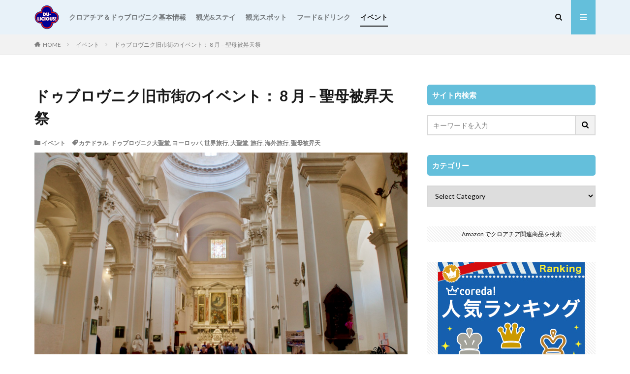

--- FILE ---
content_type: text/html; charset=UTF-8
request_url: https://tokyolicioustravel.com/celebration_assumption-of-mary/
body_size: 19741
content:

<!DOCTYPE html>

<html lang="en-GB" prefix="og: http://ogp.me/ns#" class="t-html 
">

<head prefix="og: http://ogp.me/ns# fb: http://ogp.me/ns/fb# article: http://ogp.me/ns/article#">
<meta charset="UTF-8">
<title>ドゥブロヴニク旧市街のイベント： 8 月 &#8211; 聖母被昇天祭│Du-licious!</title>
<meta name='robots' content='max-image-preview:large' />
	<style>img:is([sizes="auto" i], [sizes^="auto," i]) { contain-intrinsic-size: 3000px 1500px }</style>
	<link rel='dns-prefetch' href='//webfonts.xserver.jp' />
<link rel='dns-prefetch' href='//www.googletagmanager.com' />
<link rel='stylesheet' id='dashicons-css' href='https://tokyolicioustravel.com/wp-includes/css/dashicons.min.css?ver=6.7.4' type='text/css' media='all' />
<link rel='stylesheet' id='thickbox-css' href='https://tokyolicioustravel.com/wp-includes/js/thickbox/thickbox.css?ver=6.7.4' type='text/css' media='all' />
<link rel='stylesheet' id='wp-block-library-css' href='https://tokyolicioustravel.com/wp-includes/css/dist/block-library/style.min.css?ver=6.7.4' type='text/css' media='all' />
<style id='classic-theme-styles-inline-css' type='text/css'>
/*! This file is auto-generated */
.wp-block-button__link{color:#fff;background-color:#32373c;border-radius:9999px;box-shadow:none;text-decoration:none;padding:calc(.667em + 2px) calc(1.333em + 2px);font-size:1.125em}.wp-block-file__button{background:#32373c;color:#fff;text-decoration:none}
</style>
<style id='global-styles-inline-css' type='text/css'>
:root{--wp--preset--aspect-ratio--square: 1;--wp--preset--aspect-ratio--4-3: 4/3;--wp--preset--aspect-ratio--3-4: 3/4;--wp--preset--aspect-ratio--3-2: 3/2;--wp--preset--aspect-ratio--2-3: 2/3;--wp--preset--aspect-ratio--16-9: 16/9;--wp--preset--aspect-ratio--9-16: 9/16;--wp--preset--color--black: #000000;--wp--preset--color--cyan-bluish-gray: #abb8c3;--wp--preset--color--white: #ffffff;--wp--preset--color--pale-pink: #f78da7;--wp--preset--color--vivid-red: #cf2e2e;--wp--preset--color--luminous-vivid-orange: #ff6900;--wp--preset--color--luminous-vivid-amber: #fcb900;--wp--preset--color--light-green-cyan: #7bdcb5;--wp--preset--color--vivid-green-cyan: #00d084;--wp--preset--color--pale-cyan-blue: #8ed1fc;--wp--preset--color--vivid-cyan-blue: #0693e3;--wp--preset--color--vivid-purple: #9b51e0;--wp--preset--gradient--vivid-cyan-blue-to-vivid-purple: linear-gradient(135deg,rgba(6,147,227,1) 0%,rgb(155,81,224) 100%);--wp--preset--gradient--light-green-cyan-to-vivid-green-cyan: linear-gradient(135deg,rgb(122,220,180) 0%,rgb(0,208,130) 100%);--wp--preset--gradient--luminous-vivid-amber-to-luminous-vivid-orange: linear-gradient(135deg,rgba(252,185,0,1) 0%,rgba(255,105,0,1) 100%);--wp--preset--gradient--luminous-vivid-orange-to-vivid-red: linear-gradient(135deg,rgba(255,105,0,1) 0%,rgb(207,46,46) 100%);--wp--preset--gradient--very-light-gray-to-cyan-bluish-gray: linear-gradient(135deg,rgb(238,238,238) 0%,rgb(169,184,195) 100%);--wp--preset--gradient--cool-to-warm-spectrum: linear-gradient(135deg,rgb(74,234,220) 0%,rgb(151,120,209) 20%,rgb(207,42,186) 40%,rgb(238,44,130) 60%,rgb(251,105,98) 80%,rgb(254,248,76) 100%);--wp--preset--gradient--blush-light-purple: linear-gradient(135deg,rgb(255,206,236) 0%,rgb(152,150,240) 100%);--wp--preset--gradient--blush-bordeaux: linear-gradient(135deg,rgb(254,205,165) 0%,rgb(254,45,45) 50%,rgb(107,0,62) 100%);--wp--preset--gradient--luminous-dusk: linear-gradient(135deg,rgb(255,203,112) 0%,rgb(199,81,192) 50%,rgb(65,88,208) 100%);--wp--preset--gradient--pale-ocean: linear-gradient(135deg,rgb(255,245,203) 0%,rgb(182,227,212) 50%,rgb(51,167,181) 100%);--wp--preset--gradient--electric-grass: linear-gradient(135deg,rgb(202,248,128) 0%,rgb(113,206,126) 100%);--wp--preset--gradient--midnight: linear-gradient(135deg,rgb(2,3,129) 0%,rgb(40,116,252) 100%);--wp--preset--font-size--small: 13px;--wp--preset--font-size--medium: 20px;--wp--preset--font-size--large: 36px;--wp--preset--font-size--x-large: 42px;--wp--preset--spacing--20: 0.44rem;--wp--preset--spacing--30: 0.67rem;--wp--preset--spacing--40: 1rem;--wp--preset--spacing--50: 1.5rem;--wp--preset--spacing--60: 2.25rem;--wp--preset--spacing--70: 3.38rem;--wp--preset--spacing--80: 5.06rem;--wp--preset--shadow--natural: 6px 6px 9px rgba(0, 0, 0, 0.2);--wp--preset--shadow--deep: 12px 12px 50px rgba(0, 0, 0, 0.4);--wp--preset--shadow--sharp: 6px 6px 0px rgba(0, 0, 0, 0.2);--wp--preset--shadow--outlined: 6px 6px 0px -3px rgba(255, 255, 255, 1), 6px 6px rgba(0, 0, 0, 1);--wp--preset--shadow--crisp: 6px 6px 0px rgba(0, 0, 0, 1);}:where(.is-layout-flex){gap: 0.5em;}:where(.is-layout-grid){gap: 0.5em;}body .is-layout-flex{display: flex;}.is-layout-flex{flex-wrap: wrap;align-items: center;}.is-layout-flex > :is(*, div){margin: 0;}body .is-layout-grid{display: grid;}.is-layout-grid > :is(*, div){margin: 0;}:where(.wp-block-columns.is-layout-flex){gap: 2em;}:where(.wp-block-columns.is-layout-grid){gap: 2em;}:where(.wp-block-post-template.is-layout-flex){gap: 1.25em;}:where(.wp-block-post-template.is-layout-grid){gap: 1.25em;}.has-black-color{color: var(--wp--preset--color--black) !important;}.has-cyan-bluish-gray-color{color: var(--wp--preset--color--cyan-bluish-gray) !important;}.has-white-color{color: var(--wp--preset--color--white) !important;}.has-pale-pink-color{color: var(--wp--preset--color--pale-pink) !important;}.has-vivid-red-color{color: var(--wp--preset--color--vivid-red) !important;}.has-luminous-vivid-orange-color{color: var(--wp--preset--color--luminous-vivid-orange) !important;}.has-luminous-vivid-amber-color{color: var(--wp--preset--color--luminous-vivid-amber) !important;}.has-light-green-cyan-color{color: var(--wp--preset--color--light-green-cyan) !important;}.has-vivid-green-cyan-color{color: var(--wp--preset--color--vivid-green-cyan) !important;}.has-pale-cyan-blue-color{color: var(--wp--preset--color--pale-cyan-blue) !important;}.has-vivid-cyan-blue-color{color: var(--wp--preset--color--vivid-cyan-blue) !important;}.has-vivid-purple-color{color: var(--wp--preset--color--vivid-purple) !important;}.has-black-background-color{background-color: var(--wp--preset--color--black) !important;}.has-cyan-bluish-gray-background-color{background-color: var(--wp--preset--color--cyan-bluish-gray) !important;}.has-white-background-color{background-color: var(--wp--preset--color--white) !important;}.has-pale-pink-background-color{background-color: var(--wp--preset--color--pale-pink) !important;}.has-vivid-red-background-color{background-color: var(--wp--preset--color--vivid-red) !important;}.has-luminous-vivid-orange-background-color{background-color: var(--wp--preset--color--luminous-vivid-orange) !important;}.has-luminous-vivid-amber-background-color{background-color: var(--wp--preset--color--luminous-vivid-amber) !important;}.has-light-green-cyan-background-color{background-color: var(--wp--preset--color--light-green-cyan) !important;}.has-vivid-green-cyan-background-color{background-color: var(--wp--preset--color--vivid-green-cyan) !important;}.has-pale-cyan-blue-background-color{background-color: var(--wp--preset--color--pale-cyan-blue) !important;}.has-vivid-cyan-blue-background-color{background-color: var(--wp--preset--color--vivid-cyan-blue) !important;}.has-vivid-purple-background-color{background-color: var(--wp--preset--color--vivid-purple) !important;}.has-black-border-color{border-color: var(--wp--preset--color--black) !important;}.has-cyan-bluish-gray-border-color{border-color: var(--wp--preset--color--cyan-bluish-gray) !important;}.has-white-border-color{border-color: var(--wp--preset--color--white) !important;}.has-pale-pink-border-color{border-color: var(--wp--preset--color--pale-pink) !important;}.has-vivid-red-border-color{border-color: var(--wp--preset--color--vivid-red) !important;}.has-luminous-vivid-orange-border-color{border-color: var(--wp--preset--color--luminous-vivid-orange) !important;}.has-luminous-vivid-amber-border-color{border-color: var(--wp--preset--color--luminous-vivid-amber) !important;}.has-light-green-cyan-border-color{border-color: var(--wp--preset--color--light-green-cyan) !important;}.has-vivid-green-cyan-border-color{border-color: var(--wp--preset--color--vivid-green-cyan) !important;}.has-pale-cyan-blue-border-color{border-color: var(--wp--preset--color--pale-cyan-blue) !important;}.has-vivid-cyan-blue-border-color{border-color: var(--wp--preset--color--vivid-cyan-blue) !important;}.has-vivid-purple-border-color{border-color: var(--wp--preset--color--vivid-purple) !important;}.has-vivid-cyan-blue-to-vivid-purple-gradient-background{background: var(--wp--preset--gradient--vivid-cyan-blue-to-vivid-purple) !important;}.has-light-green-cyan-to-vivid-green-cyan-gradient-background{background: var(--wp--preset--gradient--light-green-cyan-to-vivid-green-cyan) !important;}.has-luminous-vivid-amber-to-luminous-vivid-orange-gradient-background{background: var(--wp--preset--gradient--luminous-vivid-amber-to-luminous-vivid-orange) !important;}.has-luminous-vivid-orange-to-vivid-red-gradient-background{background: var(--wp--preset--gradient--luminous-vivid-orange-to-vivid-red) !important;}.has-very-light-gray-to-cyan-bluish-gray-gradient-background{background: var(--wp--preset--gradient--very-light-gray-to-cyan-bluish-gray) !important;}.has-cool-to-warm-spectrum-gradient-background{background: var(--wp--preset--gradient--cool-to-warm-spectrum) !important;}.has-blush-light-purple-gradient-background{background: var(--wp--preset--gradient--blush-light-purple) !important;}.has-blush-bordeaux-gradient-background{background: var(--wp--preset--gradient--blush-bordeaux) !important;}.has-luminous-dusk-gradient-background{background: var(--wp--preset--gradient--luminous-dusk) !important;}.has-pale-ocean-gradient-background{background: var(--wp--preset--gradient--pale-ocean) !important;}.has-electric-grass-gradient-background{background: var(--wp--preset--gradient--electric-grass) !important;}.has-midnight-gradient-background{background: var(--wp--preset--gradient--midnight) !important;}.has-small-font-size{font-size: var(--wp--preset--font-size--small) !important;}.has-medium-font-size{font-size: var(--wp--preset--font-size--medium) !important;}.has-large-font-size{font-size: var(--wp--preset--font-size--large) !important;}.has-x-large-font-size{font-size: var(--wp--preset--font-size--x-large) !important;}
:where(.wp-block-post-template.is-layout-flex){gap: 1.25em;}:where(.wp-block-post-template.is-layout-grid){gap: 1.25em;}
:where(.wp-block-columns.is-layout-flex){gap: 2em;}:where(.wp-block-columns.is-layout-grid){gap: 2em;}
:root :where(.wp-block-pullquote){font-size: 1.5em;line-height: 1.6;}
</style>
<script type="text/javascript" src="https://tokyolicioustravel.com/wp-includes/js/jquery/jquery.min.js?ver=3.7.1" id="jquery-core-js"></script>
<script type="text/javascript" src="https://tokyolicioustravel.com/wp-includes/js/jquery/jquery-migrate.min.js?ver=3.4.1" id="jquery-migrate-js"></script>
<script type="text/javascript" src="//webfonts.xserver.jp/js/xserverv3.js?fadein=0&amp;ver=2.0.8" id="typesquare_std-js"></script>

<!-- Google tag (gtag.js) snippet added by Site Kit -->
<!-- Google Analytics snippet added by Site Kit -->
<script type="text/javascript" src="https://www.googletagmanager.com/gtag/js?id=G-WNLVVL2LDY" id="google_gtagjs-js" async></script>
<script type="text/javascript" id="google_gtagjs-js-after">
/* <![CDATA[ */
window.dataLayer = window.dataLayer || [];function gtag(){dataLayer.push(arguments);}
gtag("set","linker",{"domains":["tokyolicioustravel.com"]});
gtag("js", new Date());
gtag("set", "developer_id.dZTNiMT", true);
gtag("config", "G-WNLVVL2LDY");
/* ]]> */
</script>
<link rel="https://api.w.org/" href="https://tokyolicioustravel.com/wp-json/" /><link rel="alternate" title="JSON" type="application/json" href="https://tokyolicioustravel.com/wp-json/wp/v2/posts/8950" /><link rel="alternate" title="oEmbed (JSON)" type="application/json+oembed" href="https://tokyolicioustravel.com/wp-json/oembed/1.0/embed?url=https%3A%2F%2Ftokyolicioustravel.com%2Fcelebration_assumption-of-mary%2F" />
<link rel="alternate" title="oEmbed (XML)" type="text/xml+oembed" href="https://tokyolicioustravel.com/wp-json/oembed/1.0/embed?url=https%3A%2F%2Ftokyolicioustravel.com%2Fcelebration_assumption-of-mary%2F&#038;format=xml" />
<meta name="generator" content="Site Kit by Google 1.164.0" /><link rel="amphtml" href="https://tokyolicioustravel.com/celebration_assumption-of-mary/?type=AMP">
<link class="css-async" rel href="https://tokyolicioustravel.com/wp-content/themes/the-thor/css/icon.min.css">
<link class="css-async" rel href="https://fonts.googleapis.com/css?family=Lato:100,300,400,700,900">
<link class="css-async" rel href="https://fonts.googleapis.com/css?family=Fjalla+One">
<link class="css-async" rel href="https://fonts.googleapis.com/css?family=Noto+Sans+JP:100,200,300,400,500,600,700,800,900">
<link rel="stylesheet" href="https://tokyolicioustravel.com/wp-content/themes/the-thor/style.min.css">
<link class="css-async" rel href="https://tokyolicioustravel.com/wp-content/themes/the-thor-child/style-user.css?1584343274">
<link rel="canonical" href="https://tokyolicioustravel.com/celebration_assumption-of-mary/" />
<script src="https://ajax.googleapis.com/ajax/libs/jquery/1.12.4/jquery.min.js"></script>
<meta http-equiv="X-UA-Compatible" content="IE=edge">
<meta name="viewport" content="width=device-width, initial-scale=1, viewport-fit=cover"/>
<style>
.widget.widget_nav_menu ul.menu{border-color: rgba(100,191,219,0.15);}.widget.widget_nav_menu ul.menu li{border-color: rgba(100,191,219,0.75);}.widget.widget_nav_menu ul.menu .sub-menu li{border-color: rgba(100,191,219,0.15);}.widget.widget_nav_menu ul.menu .sub-menu li .sub-menu li:first-child{border-color: rgba(100,191,219,0.15);}.widget.widget_nav_menu ul.menu li a:hover{background-color: rgba(100,191,219,0.75);}.widget.widget_nav_menu ul.menu .current-menu-item > a{background-color: rgba(100,191,219,0.75);}.widget.widget_nav_menu ul.menu li .sub-menu li a:before {color:#64bfdb;}.widget.widget_nav_menu ul.menu li a{background-color:#64bfdb;}.widget.widget_nav_menu ul.menu .sub-menu a:hover{color:#64bfdb;}.widget.widget_nav_menu ul.menu .sub-menu .current-menu-item a{color:#64bfdb;}.widget.widget_categories ul{border-color: rgba(100,191,219,0.15);}.widget.widget_categories ul li{border-color: rgba(100,191,219,0.75);}.widget.widget_categories ul .children li{border-color: rgba(100,191,219,0.15);}.widget.widget_categories ul .children li .children li:first-child{border-color: rgba(100,191,219,0.15);}.widget.widget_categories ul li a:hover{background-color: rgba(100,191,219,0.75);}.widget.widget_categories ul .current-menu-item > a{background-color: rgba(100,191,219,0.75);}.widget.widget_categories ul li .children li a:before {color:#64bfdb;}.widget.widget_categories ul li a{background-color:#64bfdb;}.widget.widget_categories ul .children a:hover{color:#64bfdb;}.widget.widget_categories ul .children .current-menu-item a{color:#64bfdb;}.widgetSearch__input:hover{border-color:#64bfdb;}.widgetCatTitle{background-color:#64bfdb;}.widgetCatTitle__inner{background-color:#64bfdb;}.widgetSearch__submit:hover{background-color:#64bfdb;}.widgetProfile__sns{background-color:#64bfdb;}.widget.widget_calendar .calendar_wrap tbody a:hover{background-color:#64bfdb;}.widget ul li a:hover{color:#64bfdb;}.widget.widget_rss .rsswidget:hover{color:#64bfdb;}.widget.widget_tag_cloud a:hover{background-color:#64bfdb;}.widget select:hover{border-color:#64bfdb;}.widgetSearch__checkLabel:hover:after{border-color:#64bfdb;}.widgetSearch__check:checked .widgetSearch__checkLabel:before, .widgetSearch__check:checked + .widgetSearch__checkLabel:before{border-color:#64bfdb;}.widgetTab__item.current{border-top-color:#64bfdb;}.widgetTab__item:hover{border-top-color:#64bfdb;}.searchHead__title{background-color:#64bfdb;}.searchHead__submit:hover{color:#64bfdb;}.menuBtn__close:hover{color:#64bfdb;}.menuBtn__link:hover{color:#64bfdb;}@media only screen and (min-width: 992px){.menuBtn__link {background-color:#64bfdb;}}.t-headerCenter .menuBtn__link:hover{color:#64bfdb;}.searchBtn__close:hover{color:#64bfdb;}.searchBtn__link:hover{color:#64bfdb;}.breadcrumb__item a:hover{color:#64bfdb;}.pager__item{color:#64bfdb;}.pager__item:hover, .pager__item-current{background-color:#64bfdb; color:#fff;}.page-numbers{color:#64bfdb;}.page-numbers:hover, .page-numbers.current{background-color:#64bfdb; color:#fff;}.pagePager__item{color:#64bfdb;}.pagePager__item:hover, .pagePager__item-current{background-color:#64bfdb; color:#fff;}.heading a:hover{color:#64bfdb;}.eyecatch__cat{background-color:#64bfdb;}.the__category{background-color:#64bfdb;}.dateList__item a:hover{color:#64bfdb;}.controllerFooter__item:last-child{background-color:#64bfdb;}.controllerFooter__close{background-color:#64bfdb;}.bottomFooter__topBtn{background-color:#64bfdb;}.mask-color{background-color:#64bfdb;}.mask-colorgray{background-color:#64bfdb;}.pickup3__item{background-color:#64bfdb;}.categoryBox__title{color:#64bfdb;}.comments__list .comment-meta{background-color:#64bfdb;}.comment-respond .submit{background-color:#64bfdb;}.prevNext__pop{background-color:#64bfdb;}.swiper-pagination-bullet-active{background-color:#64bfdb;}.swiper-slider .swiper-button-next, .swiper-slider .swiper-container-rtl .swiper-button-prev, .swiper-slider .swiper-button-prev, .swiper-slider .swiper-container-rtl .swiper-button-next	{background-color:#64bfdb;}body{background:#ffffff;}.l-header{background-color:#e8f2f9;}.globalNavi::before{background: -webkit-gradient(linear,left top,right top,color-stop(0%,rgba(255,255,255,0)),color-stop(100%,#e8f2f9));}.snsFooter{background-color:#1c73bf}.widget-main .heading.heading-widget{background-color:#64bfdb}.widget-main .heading.heading-widgetsimple{background-color:#64bfdb}.widget-main .heading.heading-widgetsimplewide{background-color:#64bfdb}.widget-main .heading.heading-widgetwide{background-color:#64bfdb}.widget-main .heading.heading-widgetbottom:before{border-color:#64bfdb}.widget-main .heading.heading-widgetborder{border-color:#64bfdb}.widget-main .heading.heading-widgetborder::before,.widget-main .heading.heading-widgetborder::after{background-color:#64bfdb}.widget-side .heading.heading-widget{background-color:#64bfdb}.widget-side .heading.heading-widgetsimple{background-color:#64bfdb}.widget-side .heading.heading-widgetsimplewide{background-color:#64bfdb}.widget-side .heading.heading-widgetwide{background-color:#64bfdb}.widget-side .heading.heading-widgetbottom:before{border-color:#64bfdb}.widget-side .heading.heading-widgetborder{border-color:#64bfdb}.widget-side .heading.heading-widgetborder::before,.widget-side .heading.heading-widgetborder::after{background-color:#64bfdb}.widget-foot .heading.heading-widget{background-color:#64bfdb}.widget-foot .heading.heading-widgetsimple{background-color:#64bfdb}.widget-foot .heading.heading-widgetsimplewide{background-color:#64bfdb}.widget-foot .heading.heading-widgetwide{background-color:#64bfdb}.widget-foot .heading.heading-widgetbottom:before{border-color:#64bfdb}.widget-foot .heading.heading-widgetborder{border-color:#64bfdb}.widget-foot .heading.heading-widgetborder::before,.widget-foot .heading.heading-widgetborder::after{background-color:#64bfdb}.widget-menu .heading.heading-widget{background-color:#64bfdb}.widget-menu .heading.heading-widgetsimple{background-color:#64bfdb}.widget-menu .heading.heading-widgetsimplewide{background-color:#64bfdb}.widget-menu .heading.heading-widgetwide{background-color:#64bfdb}.widget-menu .heading.heading-widgetbottom:before{border-color:#64bfdb}.widget-menu .heading.heading-widgetborder{border-color:#64bfdb}.widget-menu .heading.heading-widgetborder::before,.widget-menu .heading.heading-widgetborder::after{background-color:#64bfdb}@media only screen and (min-width: 768px){.still {height: 350px;}}.rankingBox__bg{background-color:#64bfdb}.the__ribbon{background-color:#64bfdb}.the__ribbon:after{border-left-color:#64bfdb; border-right-color:#64bfdb}.content .balloon .balloon__img-left div {background-image:url("http://tokyolicioustravel.com/wp-content/uploads/2022/08/Dubrovnik-Quatrefoil-2400.png");}.content .balloon .balloon__img-right div {background-image:url("http://tokyolicioustravel.com/wp-content/uploads/2020/03/Memoji-3.jpg");}.postcta-bg{background-color:#76b8d2}.pagecta-bg{background-color:#76b8d2}.content .afTagBox__btnDetail{background-color:#64bfdb;}.widget .widgetAfTag__btnDetail{background-color:#64bfdb;}.content .afTagBox__btnAf{background-color:#64bfdb;}.widget .widgetAfTag__btnAf{background-color:#64bfdb;}.content a{color:#1e73be;}.phrase a{color:#1e73be;}.content .sitemap li a:hover{color:#1e73be;}.content h2 a:hover,.content h3 a:hover,.content h4 a:hover,.content h5 a:hover{color:#1e73be;}.content ul.menu li a:hover{color:#1e73be;}.content .es-LiconBox:before{background-color:#a83f3f;}.content .es-LiconCircle:before{background-color:#a83f3f;}.content .es-BTiconBox:before{background-color:#a83f3f;}.content .es-BTiconCircle:before{background-color:#a83f3f;}.content .es-BiconObi{border-color:#a83f3f;}.content .es-BiconCorner:before{background-color:#a83f3f;}.content .es-BiconCircle:before{background-color:#a83f3f;}.content .es-BmarkHatena::before{background-color:#005293;}.content .es-BmarkExcl::before{background-color:#b60105;}.content .es-BmarkQ::before{background-color:#005293;}.content .es-BmarkQ::after{border-top-color:#005293;}.content .es-BmarkA::before{color:#b60105;}.content .es-BsubTradi::before{color:#ffffff;background-color:#b60105;border-color:#b60105;}.btn__link-primary{color:#ffffff; background-color:#76b8d2;}.content .btn__link-primary{color:#ffffff; background-color:#76b8d2;}.searchBtn__contentInner .btn__link-search{color:#ffffff; background-color:#76b8d2;}.btn__link-secondary{color:#1e1e1e; background-color:#afc2d1;}.content .btn__link-secondary{color:#1e1e1e; background-color:#afc2d1;}.btn__link-search{color:#1e1e1e; background-color:#afc2d1;}.btn__link-normal{color:#3f3f3f;}.content .btn__link-normal{color:#3f3f3f;}.btn__link-normal:hover{background-color:#3f3f3f;}.content .btn__link-normal:hover{background-color:#3f3f3f;}.comments__list .comment-reply-link{color:#3f3f3f;}.comments__list .comment-reply-link:hover{background-color:#3f3f3f;}@media only screen and (min-width: 992px){.subNavi__link-pickup{color:#3f3f3f;}}@media only screen and (min-width: 992px){.subNavi__link-pickup:hover{background-color:#3f3f3f;}}.partsH2-23 h2{color:#191919; background-color:#f2f8f9; border-color:#1e73be;}.partsH3-3 h3{color:#191919; border-color:#1e73be;}.partsH4-3 h4{color:#191919; border-color:#8224e3;}.content h5{color:#191919}.content ul > li::before{color:#606060;}.partsUl-2 ul{border-color:#ededed; background-color:#e8ebef; box-shadow: 0px 0px 0px 5px #e8ebef;}.content ol > li::before{color:#606060; border-color:#606060;}.content ol > li > ol > li::before{background-color:#606060; border-color:#606060;}.content ol > li > ol > li > ol > li::before{color:#606060; border-color:#606060;}.partsOl-2 ol{border-color:#ededed; background-color:#e8ebef; box-shadow: 0px 0px 0px 5px #e8ebef;}.content .balloon .balloon__text{color:#191919; background-color:#f2f2f2;}.content .balloon .balloon__text-left:before{border-left-color:#f2f2f2;}.content .balloon .balloon__text-right:before{border-right-color:#f2f2f2;}.content .balloon-boder .balloon__text{color:#191919; background-color:#ffffff;  border-color:#d8d8d8;}.content .balloon-boder .balloon__text-left:before{border-left-color:#d8d8d8;}.content .balloon-boder .balloon__text-left:after{border-left-color:#ffffff;}.content .balloon-boder .balloon__text-right:before{border-right-color:#d8d8d8;}.content .balloon-boder .balloon__text-right:after{border-right-color:#ffffff;}.content blockquote{color:#191919; background-color:#f2f2f2;}.content blockquote::before{color:#d8d8d8;}.content table{color:#191919; border-top-color:#E5E5E5; border-left-color:#E5E5E5;}.content table th{background:#7f7f7f; color:#ffffff; ;border-right-color:#E5E5E5; border-bottom-color:#E5E5E5;}.content table td{background:#ffffff; ;border-right-color:#E5E5E5; border-bottom-color:#E5E5E5;}.content table tr:nth-child(odd) td{background-color:#f2f2f2;}
</style>
		<style type="text/css" id="wp-custom-css">
			/* フッター色設定 */
.l-footer .bottomFooter {
     background: #a2d7dd; /* フッターエリアの背景色 */
}
.bottomFooter__list li {
     color: #000000; /* フッターメニューの文字色 */
}
.bottomFooter__list li a:hover{
     border-color: #000000; /* フッターメニューホバー時の下線色 */
}
.bottomFooter__copyright {
     color: #000000; /* コピーライトの文字色 */
}
.bottomFooter__link{
     color: #000000; /* コピーライトリンクの文字色 */
}

/*メインカラムエリア色変更*/
.u-border, .u-borderfix, .u-shadow, .u-shadowfix {
background: #FFFFFF;
}

/*　記事一覧　スマホ1列タブレット2列PC3列表示　*/
/*　均等配置　*/
.archive {
	justify-content: space-between;
}
/*　PCサイズ　*/
@media only screen and (min-width: 992px) {
	.archive__item {
		width: 32%;
	}
	.heading-secondary a{
		font-size: 1.8rem;
	}
	/*　最終行の並びを整頓　*/
	.archive:after {
	content: "";
	display: block;
	width: 32%; 
	height: 0;
	}
}
/*　タブレットサイズ　*/
@media only screen and (min-width: 768px) and (max-width: 992px){
	.archive__item {
		width: 49%;
	}
	.heading-secondary a{
		font-size: 1.6rem;
	}
}

/*画像引用文字カスタマイズ*/
 .wp-block-image figcaption {
 color: #707070;
 text-align:center;
 }
 .content .wp-caption-text{
 color:#7d7d7d;
 margin-top:5px;
 font-size:11px;
 text-align:center;
 }

/*サイトカード*/
.content .sitecard .heading a{
color: #333;
margin-left:10px;
margin-right:10px;
}
.eyecatch-11::before {
padding-top: 55%;
}
.content .sitecard {
position: relative;
padding:15px;
border-radius: 0px;
overflow:initial;
border:solid 1px #333;
transition-duration:0.2s;
}
.content .sitecard:hover{
transition-duration:0.2s;
-webkit-transform: translateY(-3px);
-ms-transform: translateY(-3px);
transform: translateY(-3px);
box-shadow: 5px 5px 13px 2px rgb(0 0 0 / 10%);
}
.content .sitecard__subtitle{
position: absolute;
font-size: 1.3rem;
padding: 0 0.5em;
background:#fff;
transform: translateY(-50%) translateX(1.6em);
color:#333;
border-radius: 0px ;
}
.content .sitecard__subtitle:before{
font-family:"Font Awesome 5 Free";
content:"\f00c";
font-weight:900;
margin-right:5px;
}
.content .sitecard__contents {
float:right;
width:70%;
margin-top:10px;
margin-bottom: 10px;
}
.content .sitecard .eyecatch {
float:left;
width: calc(30% - 10px);
margin-left: 5px;
margin-top: 1rem;
}
@media only screen and (max-width: 480px){
.content .sitecard .heading a{
font-size: 12px;
margin-right:0px;
}
.content .sitecard .eyecatch {
float:left;
width: calc(45% - 10px);
margin-top:10px;
}
.content .sitecard__contents {
float:right;
width:70%;
margin-top:10px;
margin-bottom: 10px;
}
}

/*　ヘッダーのコンテナ背景色 */
.pickup3__bg{
	display: none;
}
.pickup3 {
	padding-top: 30px;
}
.heading-main {
 color:#000000 !important; 
}
.heading-main span {
 color: #000000 !important;
 }		</style>
		<!– Global site tag (gtag.js) – Google Analytics –>
<script async src='https://www.googletagmanager.com/gtag/js?id=UA-97044443-1'></script>
<script>
    window.dataLayer = window.dataLayer || [];
    function gtag(){dataLayer.push(arguments);}
    gtag('js', new Date());
    gtag('config', 'UA-97044443-1');
    
</script>
<!– /Global site tag (gtag.js) – Google Analytics –>
<meta property="og:site_name" content="Du-licious!" />
<meta property="og:type" content="article" />
<meta property="og:title" content="ドゥブロヴニク旧市街のイベント： 8 月 &#8211; 聖母被昇天祭" />
<meta property="og:description" content="日本では終戦記念日の 8 月 15 日。この日は、カトリックの国では、聖母マリアが肉体を保ったまま昇天したことを記念する聖母被昇天祭の日とされています。聖母被昇天大聖堂を街の司教の座とするドゥブロヴニクでは、厳粛な式典でこの日をお祝いするの" />
<meta property="og:url" content="https://tokyolicioustravel.com/celebration_assumption-of-mary/" />
<meta property="og:image" content="https://tokyolicioustravel.com/wp-content/uploads/2016/11/DU-Cathedral-5.jpeg" />
<meta name="twitter:card" content="summary" />
<meta name="twitter:site" content="@tokyo_croatia" />
<meta property="fb:admins" content="2465258003501932" />

<script async src="https://pagead2.googlesyndication.com/pagead/js/adsbygoogle.js?client=ca-pub-4300948788233868"
     crossorigin="anonymous"></script>
</head>
<body class="t-hiragino t-logoSp25 t-logoPc50 t-footerFixed" id="top">
    <header class="l-header"> <div class="container container-header"><p class="siteTitle"><a class="siteTitle__link" href="https://tokyolicioustravel.com"><img class="siteTitle__logo" src="https://tokyolicioustravel.com/wp-content/uploads/2022/08/Dubrovnik-Quatrefoil-2400.png" alt="Du-licious!" width="2400" height="2400" >  </a></p><nav class="globalNavi"><div class="globalNavi__inner"><ul class="globalNavi__list"><li id="menu-item-28986" class="menu-item menu-item-type-taxonomy menu-item-object-category menu-item-28986"><a href="https://tokyolicioustravel.com/category/information/">クロアチア＆ドゥブロヴニク基本情報</a></li><li id="menu-item-28987" class="menu-item menu-item-type-taxonomy menu-item-object-category menu-item-28987"><a href="https://tokyolicioustravel.com/category/sightseeing-and-staying/">観光&amp;ステイ</a></li><li id="menu-item-29328" class="menu-item menu-item-type-taxonomy menu-item-object-category menu-item-29328"><a href="https://tokyolicioustravel.com/category/must-see-sites/">観光スポット</a></li><li id="menu-item-29329" class="menu-item menu-item-type-taxonomy menu-item-object-category menu-item-29329"><a href="https://tokyolicioustravel.com/category/food-and-drink/">フード&amp;ドリンク</a></li><li id="menu-item-28990" class="menu-item menu-item-type-taxonomy menu-item-object-category current-post-ancestor current-menu-parent current-post-parent menu-item-28990"><a href="https://tokyolicioustravel.com/category/events/">イベント</a></li></ul></div></nav><div class="searchBtn searchBtn-right ">  <input class="searchBtn__checkbox" id="searchBtn-checkbox" type="checkbox">  <label class="searchBtn__link searchBtn__link-text icon-search" for="searchBtn-checkbox"></label>  <label class="searchBtn__unshown" for="searchBtn-checkbox"></label>  <div class="searchBtn__content"> <div class="searchBtn__scroll"><label class="searchBtn__close" for="searchBtn-checkbox"><i class="icon-close"></i>CLOSE</label><div class="searchBtn__contentInner">  <aside class="widget">  <div class="widgetSearch"> <form method="get" action="https://tokyolicioustravel.com" target="_top">  <div class="widgetSearch__contents"> <h3 class="heading heading-tertiary">キーワード</h3> <input class="widgetSearch__input widgetSearch__input-max" type="text" name="s" placeholder="キーワードを入力" value=""></div>  <div class="widgetSearch__contents"> <h3 class="heading heading-tertiary">カテゴリー</h3><select  name='cat' id='cat_690692b984a2c' class='widgetSearch__select'><option value=''>カテゴリーを選択</option><option class="level-0" value="5">観光&amp;ステイ</option><option class="level-0" value="10">イベント</option><option class="level-0" value="15">基本情報</option><option class="level-0" value="795">フード&amp;ドリンク</option><option class="level-0" value="796">観光スポット</option></select>  </div>  <div class="widgetSearch__tag"> <h3 class="heading heading-tertiary">タグ</h3> <label><input class="widgetSearch__check" type="checkbox" name="tag[]" value="cafe-2" /><span class="widgetSearch__checkLabel">Café</span></label><label><input class="widgetSearch__check" type="checkbox" name="tag[]" value="cavtat" /><span class="widgetSearch__checkLabel">Cavtat</span></label><label><input class="widgetSearch__check" type="checkbox" name="tag[]" value="featured" /><span class="widgetSearch__checkLabel">Featured</span></label><label><input class="widgetSearch__check" type="checkbox" name="tag[]" value="game-of-thrones" /><span class="widgetSearch__checkLabel">Game of Thrones</span></label><label><input class="widgetSearch__check" type="checkbox" name="tag[]" value="sim" /><span class="widgetSearch__checkLabel">SIM</span></label><label><input class="widgetSearch__check" type="checkbox" name="tag[]" value="sim%e3%82%ab%e3%83%bc%e3%83%89" /><span class="widgetSearch__checkLabel">SIMカード</span></label><label><input class="widgetSearch__check" type="checkbox" name="tag[]" value="tips" /><span class="widgetSearch__checkLabel">Tips</span></label><label><input class="widgetSearch__check" type="checkbox" name="tag[]" value="uber" /><span class="widgetSearch__checkLabel">Uber</span></label><label><input class="widgetSearch__check" type="checkbox" name="tag[]" value="wi-fi" /><span class="widgetSearch__checkLabel">Wi-Fi</span></label><label><input class="widgetSearch__check" type="checkbox" name="tag[]" value="%e3%82%a2%e3%83%bc%e3%83%88%e3%82%ae%e3%83%a3%e3%83%a9%e3%83%aa%e3%83%bc" /><span class="widgetSearch__checkLabel">アートギャラリー</span></label><label><input class="widgetSearch__check" type="checkbox" name="tag[]" value="%e3%82%a2%e3%82%a4%e3%83%b4%e3%82%a1%e3%83%ab" /><span class="widgetSearch__checkLabel">アイヴァル</span></label><label><input class="widgetSearch__check" type="checkbox" name="tag[]" value="%e3%82%a2%e3%82%a4%e3%83%a9%e3%83%b3%e3%83%89%e3%83%9b%e3%83%83%e3%83%94%e3%83%b3%e3%82%b0" /><span class="widgetSearch__checkLabel">アイランドホッピング</span></label><label><input class="widgetSearch__check" type="checkbox" name="tag[]" value="%e3%82%a2%e3%82%af%e3%83%86%e3%82%a3%e3%83%93%e3%83%86%e3%82%a3" /><span class="widgetSearch__checkLabel">アクティビティ</span></label><label><input class="widgetSearch__check" type="checkbox" name="tag[]" value="%e3%82%a2%e3%83%89%e3%83%aa%e3%82%a2%e6%b5%b7" /><span class="widgetSearch__checkLabel">アドリア海</span></label><label><input class="widgetSearch__check" type="checkbox" name="tag[]" value="%e3%82%a2%e3%83%88%e3%83%aa%e3%82%a8" /><span class="widgetSearch__checkLabel">アトリエ</span></label><label><input class="widgetSearch__check" type="checkbox" name="tag[]" value="%e3%82%a2%e3%83%91%e3%83%bc%e3%83%88%e3%83%a1%e3%83%b3%e3%83%88" /><span class="widgetSearch__checkLabel">アパートメント</span></label><label><input class="widgetSearch__check" type="checkbox" name="tag[]" value="%e3%82%a2%e3%83%a1%e3%83%aa%e3%82%ab" /><span class="widgetSearch__checkLabel">アメリカ</span></label><label><input class="widgetSearch__check" type="checkbox" name="tag[]" value="%e3%82%a2%e3%83%ab%e3%82%b3%e3%83%bc%e3%83%ab" /><span class="widgetSearch__checkLabel">アルコール</span></label><label><input class="widgetSearch__check" type="checkbox" name="tag[]" value="%e3%82%a4%e3%83%99%e3%83%b3%e3%83%88" /><span class="widgetSearch__checkLabel">イベント</span></label><label><input class="widgetSearch__check" type="checkbox" name="tag[]" value="%e3%82%a6%e3%82%a3%e3%83%b3%e3%82%bf%e3%83%bc%e3%83%95%e3%82%a7%e3%82%b9%e3%83%86%e3%82%a3%e3%83%90%e3%83%ab" /><span class="widgetSearch__checkLabel">ウィンターフェスティバル</span></label><label><input class="widgetSearch__check" type="checkbox" name="tag[]" value="%e3%83%b4%e3%82%b3%e3%83%b4%e3%82%a1%e3%83%ab" /><span class="widgetSearch__checkLabel">ヴコヴァル</span></label><label><input class="widgetSearch__check" type="checkbox" name="tag[]" value="%e3%83%b4%e3%83%a9%e3%83%9b%e3%83%bb%e3%83%96%e3%82%b3%e3%83%b4%e3%82%a1%e3%83%83%e3%83%84" /><span class="widgetSearch__checkLabel">ヴラホ・ブコヴァッツ</span></label><label><input class="widgetSearch__check" type="checkbox" name="tag[]" value="%e3%82%a8%e3%83%a9%e3%83%95%e3%82%a3%e3%83%86%e3%82%a3" /><span class="widgetSearch__checkLabel">エラフィティ</span></label><label><input class="widgetSearch__check" type="checkbox" name="tag[]" value="%e3%82%aa%e3%83%bc%e3%82%ac%e3%83%8b%e3%83%83%e3%82%af" /><span class="widgetSearch__checkLabel">オーガニック</span></label><label><input class="widgetSearch__check" type="checkbox" name="tag[]" value="%e3%82%aa%e3%83%bc%e3%82%ac%e3%83%8b%e3%83%83%e3%82%af%e3%82%b9%e3%82%ad%e3%83%b3%e3%82%b1%e3%82%a2" /><span class="widgetSearch__checkLabel">オーガニックスキンケア</span></label><label><input class="widgetSearch__check" type="checkbox" name="tag[]" value="%e3%81%8a%e3%81%99%e3%81%99%e3%82%81" /><span class="widgetSearch__checkLabel">おすすめ</span></label><label><input class="widgetSearch__check" type="checkbox" name="tag[]" value="%e3%82%aa%e3%83%83%e3%83%88%e3%83%bc%e3%83%9e%e3%83%b3%e5%b8%9d%e5%9b%bd" /><span class="widgetSearch__checkLabel">オットーマン帝国</span></label><label><input class="widgetSearch__check" type="checkbox" name="tag[]" value="%e3%82%aa%e3%83%8e%e3%83%95%e3%83%aa%e3%82%aa%e3%81%ae%e5%99%b4%e6%b0%b4" /><span class="widgetSearch__checkLabel">オノフリオの噴水</span></label><label><input class="widgetSearch__check" type="checkbox" name="tag[]" value="%e3%82%aa%e3%83%95%e3%82%b7%e3%83%bc%e3%82%ba%e3%83%b3" /><span class="widgetSearch__checkLabel">オフシーズン</span></label><label><input class="widgetSearch__check" type="checkbox" name="tag[]" value="%e3%81%8a%e3%81%bf%e3%82%84%e3%81%92" /><span class="widgetSearch__checkLabel">おみやげ</span></label><label><input class="widgetSearch__check" type="checkbox" name="tag[]" value="%e3%81%8a%e3%81%bf%e3%82%84%e3%81%92%e3%83%bb%e3%82%ae%e3%83%95%e3%83%88" /><span class="widgetSearch__checkLabel">おみやげ・ギフト</span></label><label><input class="widgetSearch__check" type="checkbox" name="tag[]" value="%e3%82%aa%e3%83%aa%e3%83%bc%e3%83%96%e3%82%aa%e3%82%a4%e3%83%ab" /><span class="widgetSearch__checkLabel">オリーブオイル</span></label><label><input class="widgetSearch__check" type="checkbox" name="tag[]" value="%e3%82%aa%e3%83%ac%e3%83%b3%e3%82%b8%e5%b1%8b%e6%a0%b9" /><span class="widgetSearch__checkLabel">オレンジ屋根</span></label><label><input class="widgetSearch__check" type="checkbox" name="tag[]" value="%e3%81%8a%e5%9c%9f%e7%94%a3" /><span class="widgetSearch__checkLabel">お土産</span></label><label><input class="widgetSearch__check" type="checkbox" name="tag[]" value="%e3%81%8a%e5%be%97" /><span class="widgetSearch__checkLabel">お得</span></label><label><input class="widgetSearch__check" type="checkbox" name="tag[]" value="%e3%81%8a%e5%be%97%e6%83%85%e5%a0%b1" /><span class="widgetSearch__checkLabel">お得情報</span></label><label><input class="widgetSearch__check" type="checkbox" name="tag[]" value="%e3%81%8a%e9%85%92" /><span class="widgetSearch__checkLabel">お酒</span></label><label><input class="widgetSearch__check" type="checkbox" name="tag[]" value="%e3%82%ab%e3%82%b8%e3%83%a5%e3%82%a2%e3%83%ab%e3%83%ac%e3%82%b9%e3%83%88%e3%83%a9%e3%83%b3" /><span class="widgetSearch__checkLabel">カジュアルレストラン</span></label><label><input class="widgetSearch__check" type="checkbox" name="tag[]" value="%e3%82%ab%e3%83%86%e3%83%89%e3%83%a9%e3%83%ab" /><span class="widgetSearch__checkLabel">カテドラル</span></label><label><input class="widgetSearch__check" type="checkbox" name="tag[]" value="%e3%82%ab%e3%83%95%e3%82%a7" /><span class="widgetSearch__checkLabel">カフェ</span></label><label><input class="widgetSearch__check" type="checkbox" name="tag[]" value="%e3%82%ab%e3%83%95%e3%82%a7%e3%83%bb%e3%83%90%e3%83%bc" /><span class="widgetSearch__checkLabel">カフェ・バー</span></label><label><input class="widgetSearch__check" type="checkbox" name="tag[]" value="%e3%82%ae%e3%83%a3%e3%83%a9%e3%83%aa%e3%83%bc" /><span class="widgetSearch__checkLabel">ギャラリー</span></label><label><input class="widgetSearch__check" type="checkbox" name="tag[]" value="%e3%82%af%e3%83%bc%e3%83%8a" /><span class="widgetSearch__checkLabel">クーナ</span></label><label><input class="widgetSearch__check" type="checkbox" name="tag[]" value="%e3%82%af%e3%83%a9%e3%83%95%e3%83%88%e3%83%93%e3%83%bc%e3%83%ab" /><span class="widgetSearch__checkLabel">クラフトビール</span></label><label><input class="widgetSearch__check" type="checkbox" name="tag[]" value="%e3%82%af%e3%83%aa%e3%82%b9%e3%83%9e%e3%82%b9%e3%83%9e%e3%83%bc%e3%82%b1%e3%83%83%e3%83%88" /><span class="widgetSearch__checkLabel">クリスマスマーケット</span></label><label><input class="widgetSearch__check" type="checkbox" name="tag[]" value="%e3%82%b0%e3%83%ab%e3%83%bc%e3%82%b8%e3%83%a5" /><span class="widgetSearch__checkLabel">グルージュ</span></label><label><input class="widgetSearch__check" type="checkbox" name="tag[]" value="%e3%82%af%e3%83%ab%e3%83%bc%e3%82%b8%e3%83%b3%e3%82%b0" /><span class="widgetSearch__checkLabel">クルージング</span></label><label><input class="widgetSearch__check" type="checkbox" name="tag[]" value="%e3%82%b0%e3%83%ab%e3%83%a1" /><span class="widgetSearch__checkLabel">グルメ</span></label><label><input class="widgetSearch__check" type="checkbox" name="tag[]" value="%e3%82%b0%e3%83%ab%e3%83%a1%e3%82%ac%e3%82%a4%e3%83%89" /><span class="widgetSearch__checkLabel">グルメガイド</span></label><label><input class="widgetSearch__check" type="checkbox" name="tag[]" value="%e3%82%af%e3%83%ad%e3%82%a2%e3%83%81%e3%82%a2" /><span class="widgetSearch__checkLabel">クロアチア</span></label><label><input class="widgetSearch__check" type="checkbox" name="tag[]" value="%e3%82%af%e3%83%ad%e3%82%a2%e3%83%81%e3%82%a2%e3%81%ae%e3%81%8a%e9%85%92" /><span class="widgetSearch__checkLabel">クロアチアのお酒</span></label><label><input class="widgetSearch__check" type="checkbox" name="tag[]" value="%e3%82%af%e3%83%ad%e3%82%a2%e3%83%81%e3%82%a2%e3%81%ae%e3%83%93%e3%83%bc%e3%83%ab" /><span class="widgetSearch__checkLabel">クロアチアのビール</span></label><label><input class="widgetSearch__check" type="checkbox" name="tag[]" value="%e3%82%af%e3%83%ad%e3%82%a2%e3%83%81%e3%82%a2%e3%81%ae%e9%a3%9f%e3%81%b9%e7%89%a9" /><span class="widgetSearch__checkLabel">クロアチアの食べ物</span></label><label><input class="widgetSearch__check" type="checkbox" name="tag[]" value="%e3%82%af%e3%83%ad%e3%82%a2%e3%83%81%e3%82%a2%e3%83%af%e3%82%a4%e3%83%b3" /><span class="widgetSearch__checkLabel">クロアチアワイン</span></label><label><input class="widgetSearch__check" type="checkbox" name="tag[]" value="%e3%82%af%e3%83%ad%e3%82%a2%e3%83%81%e3%82%a2%e6%96%99%e7%90%86" /><span class="widgetSearch__checkLabel">クロアチア料理</span></label><label><input class="widgetSearch__check" type="checkbox" name="tag[]" value="%e3%82%af%e3%83%ad%e3%82%a2%e3%83%81%e3%82%a2%e7%8b%ac%e7%ab%8b%e6%88%a6%e4%ba%89" /><span class="widgetSearch__checkLabel">クロアチア独立戦争</span></label><label><input class="widgetSearch__check" type="checkbox" name="tag[]" value="%e3%82%b0%e3%83%b3%e3%83%89%e3%83%aa%e3%83%83%e3%83%81" /><span class="widgetSearch__checkLabel">グンドリッチ</span></label><label><input class="widgetSearch__check" type="checkbox" name="tag[]" value="%e3%82%b1%e3%83%bc%e3%82%ad" /><span class="widgetSearch__checkLabel">ケーキ</span></label><label><input class="widgetSearch__check" type="checkbox" name="tag[]" value="%e3%82%b2%e3%83%bc%e3%83%a0%e3%83%bb%e3%82%aa%e3%83%96%e3%83%bb%e3%82%b9%e3%83%ad%e3%83%bc%e3%83%b3%e3%82%ba" /><span class="widgetSearch__checkLabel">ゲーム・オブ・スローンズ</span></label><label><input class="widgetSearch__check" type="checkbox" name="tag[]" value="%e3%82%b3%e3%83%bc%e3%83%92%e3%83%bc" /><span class="widgetSearch__checkLabel">コーヒー</span></label><label><input class="widgetSearch__check" type="checkbox" name="tag[]" value="%e3%82%b3%e3%82%b9%e3%83%a1" /><span class="widgetSearch__checkLabel">コスメ</span></label><label><input class="widgetSearch__check" type="checkbox" name="tag[]" value="%e3%82%b3%e3%83%8a%e3%83%b4%e3%83%ac" /><span class="widgetSearch__checkLabel">コナヴレ</span></label><label><input class="widgetSearch__check" type="checkbox" name="tag[]" value="%e3%81%94%e5%bd%93%e5%9c%b0%e3%82%b0%e3%83%ab%e3%83%a1" /><span class="widgetSearch__checkLabel">ご当地グルメ</span></label><label><input class="widgetSearch__check" type="checkbox" name="tag[]" value="%e3%82%b5%e3%83%9e%e3%83%bc%e3%83%95%e3%82%a7%e3%82%b9%e3%83%86%e3%82%a3%e3%83%90%e3%83%ab" /><span class="widgetSearch__checkLabel">サマーフェスティバル</span></label><label><input class="widgetSearch__check" type="checkbox" name="tag[]" value="%e3%82%b8%e3%82%a7%e3%83%a9%e3%83%bc%e3%83%88" /><span class="widgetSearch__checkLabel">ジェラート</span></label><label><input class="widgetSearch__check" type="checkbox" name="tag[]" value="%e3%82%b7%e3%83%a3%e3%83%88%e3%83%ab%e3%83%90%e3%82%b9" /><span class="widgetSearch__checkLabel">シャトルバス</span></label><label><input class="widgetSearch__check" type="checkbox" name="tag[]" value="%e3%82%b7%e3%83%a7%e3%83%83%e3%83%94%e3%83%b3%e3%82%b0" /><span class="widgetSearch__checkLabel">ショッピング</span></label><label><input class="widgetSearch__check" type="checkbox" name="tag[]" value="%e3%82%b8%e3%83%b3%e3%83%95%e3%82%a1%e3%83%b3%e3%83%87%e3%83%ab" /><span class="widgetSearch__checkLabel">ジンファンデル</span></label><label><input class="widgetSearch__check" type="checkbox" name="tag[]" value="%e3%82%b9%e3%82%a4%e3%83%bc%e3%83%84" /><span class="widgetSearch__checkLabel">スイーツ</span></label><label><input class="widgetSearch__check" type="checkbox" name="tag[]" value="%e3%82%b9%e3%82%a4%e3%83%bc%e3%83%84%e3%83%bb%e3%83%87%e3%82%b6%e3%83%bc%e3%83%88" /><span class="widgetSearch__checkLabel">スイーツ・デザート</span></label><label><input class="widgetSearch__check" type="checkbox" name="tag[]" value="%e3%82%b9%e3%82%ad%e3%83%b3%e3%82%b1%e3%82%a2" /><span class="widgetSearch__checkLabel">スキンケア</span></label><label><input class="widgetSearch__check" type="checkbox" name="tag[]" value="%e3%82%b9%e3%83%86%e3%82%a3%e3%82%a8%e3%83%97%e3%82%b3" /><span class="widgetSearch__checkLabel">スティエプコ</span></label><label><input class="widgetSearch__check" type="checkbox" name="tag[]" value="%e3%82%b9%e3%83%88%e3%83%b3" /><span class="widgetSearch__checkLabel">ストン</span></label><label><input class="widgetSearch__check" type="checkbox" name="tag[]" value="%e3%82%b9%e3%83%94%e3%83%aa%e3%83%83%e3%83%84" /><span class="widgetSearch__checkLabel">スピリッツ</span></label><label><input class="widgetSearch__check" type="checkbox" name="tag[]" value="%e3%82%bd%e3%83%bc%e3%82%b9" /><span class="widgetSearch__checkLabel">ソース</span></label><label><input class="widgetSearch__check" type="checkbox" name="tag[]" value="%e3%82%bd%e3%83%99" /><span class="widgetSearch__checkLabel">ソベ</span></label><label><input class="widgetSearch__check" type="checkbox" name="tag[]" value="%e3%82%bf%e3%82%af%e3%82%b7%e3%83%bc" /><span class="widgetSearch__checkLabel">タクシー</span></label><label><input class="widgetSearch__check" type="checkbox" name="tag[]" value="%e3%83%80%e3%83%ab%e3%83%9e%e3%83%81%e3%82%a2" /><span class="widgetSearch__checkLabel">ダルマチア</span></label><label><input class="widgetSearch__check" type="checkbox" name="tag[]" value="%e3%83%80%e3%83%ab%e3%83%9e%e3%83%81%e3%82%a2%e6%96%99%e7%90%86" /><span class="widgetSearch__checkLabel">ダルマチア料理</span></label><label><input class="widgetSearch__check" type="checkbox" name="tag[]" value="%e3%83%81%e3%83%bc%e3%82%ba" /><span class="widgetSearch__checkLabel">チーズ</span></label><label><input class="widgetSearch__check" type="checkbox" name="tag[]" value="%e3%83%81%e3%83%aa%e3%83%94" /><span class="widgetSearch__checkLabel">チリピ</span></label><label><input class="widgetSearch__check" type="checkbox" name="tag[]" value="%e3%83%84%e3%82%a2%e3%83%bc" /><span class="widgetSearch__checkLabel">ツアー</span></label><label><input class="widgetSearch__check" type="checkbox" name="tag[]" value="%e3%83%84%e3%82%a1%e3%83%b4%e3%82%bf%e3%83%83%e3%83%88" /><span class="widgetSearch__checkLabel">ツァヴタット</span></label><label><input class="widgetSearch__check" type="checkbox" name="tag[]" value="%e3%83%87%e3%83%bc%e3%83%88%e3%82%b9%e3%83%9d%e3%83%83%e3%83%88" /><span class="widgetSearch__checkLabel">デートスポット</span></label><label><input class="widgetSearch__check" type="checkbox" name="tag[]" value="%e3%83%89%e3%82%a5%e3%83%96%e3%83%ad%e3%83%b4%e3%83%8b%e3%82%af" /><span class="widgetSearch__checkLabel">ドゥブロヴニク</span></label><label><input class="widgetSearch__check" type="checkbox" name="tag[]" value="%e3%83%89%e3%82%a5%e3%83%96%e3%83%ad%e3%83%b4%e3%83%8b%e3%82%af%e3%83%bb%e3%82%ab%e3%83%bc%e3%83%89" /><span class="widgetSearch__checkLabel">ドゥブロヴニク・カード</span></label><label><input class="widgetSearch__check" type="checkbox" name="tag[]" value="%e3%83%89%e3%82%a5%e3%83%96%e3%83%ad%e3%83%b4%e3%83%8b%e3%82%af%e3%82%ab%e3%83%bc%e3%83%89" /><span class="widgetSearch__checkLabel">ドゥブロヴニクカード</span></label><label><input class="widgetSearch__check" type="checkbox" name="tag[]" value="%e3%83%89%e3%82%a5%e3%83%96%e3%83%ad%e3%83%b4%e3%83%8b%e3%82%af%e5%91%a8%e8%be%ba%e3%81%ae%e8%a6%b3%e5%85%89%e5%9c%b0" /><span class="widgetSearch__checkLabel">ドゥブロヴニク周辺の観光地</span></label><label><input class="widgetSearch__check" type="checkbox" name="tag[]" value="%e3%83%89%e3%82%a5%e3%83%96%e3%83%ad%e3%83%b4%e3%83%8b%e3%82%af%e5%a4%a7%e8%81%96%e5%a0%82" /><span class="widgetSearch__checkLabel">ドゥブロヴニク大聖堂</span></label><label><input class="widgetSearch__check" type="checkbox" name="tag[]" value="%e3%83%89%e3%83%96%e3%83%ad%e3%83%b4%e3%83%8b%e3%82%af" /><span class="widgetSearch__checkLabel">ドブロヴニク</span></label><label><input class="widgetSearch__check" type="checkbox" name="tag[]" value="%e3%83%89%e3%83%96%e3%83%ad%e3%83%96%e3%83%8b%e3%82%af" /><span class="widgetSearch__checkLabel">ドブロブニク</span></label><label><input class="widgetSearch__check" type="checkbox" name="tag[]" value="%e3%83%89%e3%83%9f%e3%83%8b%e3%82%b3%e4%bc%9a" /><span class="widgetSearch__checkLabel">ドミニコ会</span></label><label><input class="widgetSearch__check" type="checkbox" name="tag[]" value="%e3%83%90%e3%83%bc" /><span class="widgetSearch__checkLabel">バー</span></label><label><input class="widgetSearch__check" type="checkbox" name="tag[]" value="%e3%83%90%e3%83%bc%e3%83%bb%e3%83%9b%e3%83%83%e3%83%94%e3%83%b3%e3%82%b0" /><span class="widgetSearch__checkLabel">バー・ホッピング</span></label><label><input class="widgetSearch__check" type="checkbox" name="tag[]" value="%e3%83%90%e3%83%bc%e3%82%ac%e3%83%bc" /><span class="widgetSearch__checkLabel">バーガー</span></label><label><input class="widgetSearch__check" type="checkbox" name="tag[]" value="%e3%83%91%e3%82%b0%e5%b3%b6" /><span class="widgetSearch__checkLabel">パグ島</span></label><label><input class="widgetSearch__check" type="checkbox" name="tag[]" value="%e3%83%90%e3%82%b9" /><span class="widgetSearch__checkLabel">バス</span></label><label><input class="widgetSearch__check" type="checkbox" name="tag[]" value="%e3%83%91%e3%82%b9%e3%82%bf" /><span class="widgetSearch__checkLabel">パスタ</span></label><label><input class="widgetSearch__check" type="checkbox" name="tag[]" value="%e3%83%90%e3%82%b9%e3%82%bf%e3%83%bc%e3%83%9f%e3%83%8a%e3%83%ab" /><span class="widgetSearch__checkLabel">バスターミナル</span></label><label><input class="widgetSearch__check" type="checkbox" name="tag[]" value="%e3%83%90%e3%82%b9%e6%97%85%e8%a1%8c" /><span class="widgetSearch__checkLabel">バス旅行</span></label><label><input class="widgetSearch__check" type="checkbox" name="tag[]" value="%e3%83%8f%e3%83%8d%e3%83%a0%e3%83%bc%e3%83%b3" /><span class="widgetSearch__checkLabel">ハネムーン</span></label><label><input class="widgetSearch__check" type="checkbox" name="tag[]" value="%e3%83%91%e3%83%97%e3%83%aa%e3%82%ab" /><span class="widgetSearch__checkLabel">パプリカ</span></label><label><input class="widgetSearch__check" type="checkbox" name="tag[]" value="%e3%83%90%e3%83%a4%e3%83%87%e3%83%a9" /><span class="widgetSearch__checkLabel">バヤデラ</span></label><label><input class="widgetSearch__check" type="checkbox" name="tag[]" value="%e3%83%90%e3%83%ab%e3%82%ab%e3%83%b3" /><span class="widgetSearch__checkLabel">バルカン</span></label><label><input class="widgetSearch__check" type="checkbox" name="tag[]" value="%e3%83%90%e3%83%ab%e3%82%ab%e3%83%b3%e5%8d%8a%e5%b3%b6" /><span class="widgetSearch__checkLabel">バルカン半島</span></label><label><input class="widgetSearch__check" type="checkbox" name="tag[]" value="%e3%83%93%e3%83%bc%e3%83%ab" /><span class="widgetSearch__checkLabel">ビール</span></label><label><input class="widgetSearch__check" type="checkbox" name="tag[]" value="%e3%83%93%e3%83%a5%e3%83%bc%e3%83%86%e3%82%a3%e3%83%bc" /><span class="widgetSearch__checkLabel">ビューティー</span></label><label><input class="widgetSearch__check" type="checkbox" name="tag[]" value="%e3%83%95%e3%83%bc%e3%83%89%e3%83%84%e3%82%a2%e3%83%bc" /><span class="widgetSearch__checkLabel">フードツアー</span></label><label><input class="widgetSearch__check" type="checkbox" name="tag[]" value="%e3%83%95%e3%82%a7%e3%82%b9" /><span class="widgetSearch__checkLabel">フェス</span></label><label><input class="widgetSearch__check" type="checkbox" name="tag[]" value="%e3%83%96%e3%82%b3%e3%83%b4%e3%82%a1%e3%83%83%e3%83%84" /><span class="widgetSearch__checkLabel">ブコヴァッツ</span></label><label><input class="widgetSearch__check" type="checkbox" name="tag[]" value="%e3%83%97%e3%83%a9%e3%82%a4%e3%83%99%e3%83%bc%e3%83%88%e3%83%88%e3%83%a9%e3%83%b3%e3%82%b9%e3%83%95%e3%82%a1%e3%83%bc" /><span class="widgetSearch__checkLabel">プライベートトランスファー</span></label><label><input class="widgetSearch__check" type="checkbox" name="tag[]" value="%e3%83%97%e3%83%a9%e3%83%b4%e3%82%a1%e3%83%83%e3%83%84%e3%83%bb%e3%83%9e%e3%83%aa" /><span class="widgetSearch__checkLabel">プラヴァッツ・マリ</span></label><label><input class="widgetSearch__check" type="checkbox" name="tag[]" value="%e3%83%97%e3%83%a9%e3%83%b4%e3%82%a1%e3%83%83%e3%83%84%e3%83%9e%e3%83%aa" /><span class="widgetSearch__checkLabel">プラヴァッツマリ</span></label><label><input class="widgetSearch__check" type="checkbox" name="tag[]" value="%e3%83%97%e3%83%a9%e3%83%84%e3%82%a1" /><span class="widgetSearch__checkLabel">プラツァ</span></label><label><input class="widgetSearch__check" type="checkbox" name="tag[]" value="%e3%83%9a%e3%82%b9%e3%83%88" /><span class="widgetSearch__checkLabel">ペスト</span></label><label><input class="widgetSearch__check" type="checkbox" name="tag[]" value="%e3%83%9a%e3%83%aa%e3%82%a7%e3%82%b7%e3%83%a3%e3%83%84" /><span class="widgetSearch__checkLabel">ペリェシャツ</span></label><label><input class="widgetSearch__check" type="checkbox" name="tag[]" value="%e3%83%9a%e3%83%aa%e3%82%a7%e3%82%b7%e3%83%a3%e3%83%84%e5%8d%8a%e5%b3%b6" /><span class="widgetSearch__checkLabel">ペリェシャツ半島</span></label><label><input class="widgetSearch__check" type="checkbox" name="tag[]" value="%e3%83%9b%e3%83%86%e3%83%ab" /><span class="widgetSearch__checkLabel">ホテル</span></label><label><input class="widgetSearch__check" type="checkbox" name="tag[]" value="%e3%83%9e%e3%83%9f%e3%83%83%e3%83%81" /><span class="widgetSearch__checkLabel">マミッチ</span></label><label><input class="widgetSearch__check" type="checkbox" name="tag[]" value="%e3%83%9e%e3%83%a9%e3%82%bd%e3%83%b3" /><span class="widgetSearch__checkLabel">マラソン</span></label><label><input class="widgetSearch__check" type="checkbox" name="tag[]" value="%e3%83%9e%e3%83%aa%e3%82%b9%e3%83%88%e3%83%b3" /><span class="widgetSearch__checkLabel">マリストン</span></label><label><input class="widgetSearch__check" type="checkbox" name="tag[]" value="%e3%83%9e%e3%83%ab%e3%83%b4%e3%82%a1%e3%82%b7%e3%83%a4" /><span class="widgetSearch__checkLabel">マルヴァシヤ</span></label><label><input class="widgetSearch__check" type="checkbox" name="tag[]" value="%e3%83%9f%e3%82%b7%e3%83%a5%e3%83%a9%e3%83%b3" /><span class="widgetSearch__checkLabel">ミシュラン</span></label><label><input class="widgetSearch__check" type="checkbox" name="tag[]" value="%e3%83%a1%e3%82%a4%e3%83%b3%e3%82%b9%e3%83%88%e3%83%aa%e3%83%bc%e3%83%88" /><span class="widgetSearch__checkLabel">メインストリート</span></label><label><input class="widgetSearch__check" type="checkbox" name="tag[]" value="%e3%83%a2%e3%83%80%e3%83%b3%e3%82%a2%e3%83%bc%e3%83%88" /><span class="widgetSearch__checkLabel">モダンアート</span></label><label><input class="widgetSearch__check" type="checkbox" name="tag[]" value="%e3%83%a8%e3%83%bc%e3%83%ad%e3%83%83%e3%83%91" /><span class="widgetSearch__checkLabel">ヨーロッパ</span></label><label><input class="widgetSearch__check" type="checkbox" name="tag[]" value="%e3%83%a8%e3%83%bc%e3%83%ad%e3%83%83%e3%83%91%e6%97%85%e8%a1%8c" /><span class="widgetSearch__checkLabel">ヨーロッパ旅行</span></label><label><input class="widgetSearch__check" type="checkbox" name="tag[]" value="%e3%83%a9%e3%82%ad%e3%83%a4" /><span class="widgetSearch__checkLabel">ラキヤ</span></label><label><input class="widgetSearch__check" type="checkbox" name="tag[]" value="%e3%83%a9%e3%82%b0%e3%82%b5%e5%85%b1%e5%92%8c%e5%9b%bd" /><span class="widgetSearch__checkLabel">ラグサ共和国</span></label><label><input class="widgetSearch__check" type="checkbox" name="tag[]" value="%e3%83%a9%e3%82%b0%e3%82%b8%e3%83%a5%e3%82%a2%e3%83%aa%e3%83%bc" /><span class="widgetSearch__checkLabel">ラグジュアリー</span></label><label><input class="widgetSearch__check" type="checkbox" name="tag[]" value="%e3%83%a9%e3%82%b6%e3%83%ac%e3%83%86%e3%82%a3" /><span class="widgetSearch__checkLabel">ラザレティ</span></label><label><input class="widgetSearch__check" type="checkbox" name="tag[]" value="%e3%83%a9%e3%83%96%e3%82%b9%e3%83%88%e3%83%bc%e3%83%aa%e3%83%bc" /><span class="widgetSearch__checkLabel">ラブストーリー</span></label><label><input class="widgetSearch__check" type="checkbox" name="tag[]" value="%e3%83%ac%e3%82%a2%e3%83%af%e3%82%a4%e3%83%b3" /><span class="widgetSearch__checkLabel">レアワイン</span></label><label><input class="widgetSearch__check" type="checkbox" name="tag[]" value="%e3%83%ac%e3%82%b7%e3%83%94" /><span class="widgetSearch__checkLabel">レシピ</span></label><label><input class="widgetSearch__check" type="checkbox" name="tag[]" value="%e3%83%ac%e3%82%b9%e3%83%88%e3%83%a9%e3%83%b3" /><span class="widgetSearch__checkLabel">レストラン</span></label><label><input class="widgetSearch__check" type="checkbox" name="tag[]" value="%e3%83%ac%e3%83%93%e3%83%a5%e3%83%bc" /><span class="widgetSearch__checkLabel">レビュー</span></label><label><input class="widgetSearch__check" type="checkbox" name="tag[]" value="%e3%83%ac%e3%83%aa%e3%83%83%e3%82%b7%e3%83%a5" /><span class="widgetSearch__checkLabel">レリッシュ</span></label><label><input class="widgetSearch__check" type="checkbox" name="tag[]" value="%e3%83%ad%e3%83%bc%e3%82%ab%e3%83%ab%e3%83%90%e3%82%b9" /><span class="widgetSearch__checkLabel">ローカルバス</span></label><label><input class="widgetSearch__check" type="checkbox" name="tag[]" value="%e3%83%ad%e3%83%bc%e3%82%ab%e3%83%ab%e3%83%95%e3%83%bc%e3%83%89" /><span class="widgetSearch__checkLabel">ローカルフード</span></label><label><input class="widgetSearch__check" type="checkbox" name="tag[]" value="%e3%83%ad%e3%82%af%e3%83%ab%e3%83%a0" /><span class="widgetSearch__checkLabel">ロクルム</span></label><label><input class="widgetSearch__check" type="checkbox" name="tag[]" value="%e3%83%ad%e3%82%b1%e5%9c%b0" /><span class="widgetSearch__checkLabel">ロケ地</span></label><label><input class="widgetSearch__check" type="checkbox" name="tag[]" value="%e3%83%ad%e3%82%b1%e5%9c%b0%e5%b7%a1%e3%82%8a" /><span class="widgetSearch__checkLabel">ロケ地巡り</span></label><label><input class="widgetSearch__check" type="checkbox" name="tag[]" value="%e3%83%ad%e3%82%b8%e3%83%a3%e3%83%bc%e3%82%bf" /><span class="widgetSearch__checkLabel">ロジャータ</span></label><label><input class="widgetSearch__check" type="checkbox" name="tag[]" value="%e3%83%af%e3%82%a4%e3%83%8a%e3%83%aa%e3%83%bc" /><span class="widgetSearch__checkLabel">ワイナリー</span></label><label><input class="widgetSearch__check" type="checkbox" name="tag[]" value="%e3%83%af%e3%82%a4%e3%83%b3" /><span class="widgetSearch__checkLabel">ワイン</span></label><label><input class="widgetSearch__check" type="checkbox" name="tag[]" value="%e3%83%af%e3%82%a4%e3%83%b3%e3%83%84%e3%82%a2%e3%83%bc" /><span class="widgetSearch__checkLabel">ワインツアー</span></label><label><input class="widgetSearch__check" type="checkbox" name="tag[]" value="%e3%83%af%e3%82%a4%e3%83%b3%e3%83%90%e3%83%bc" /><span class="widgetSearch__checkLabel">ワインバー</span></label><label><input class="widgetSearch__check" type="checkbox" name="tag[]" value="%e3%83%af%e3%82%a4%e3%83%b3%e3%83%aa%e3%83%bc%e3%82%b8%e3%83%a7%e3%83%b3" /><span class="widgetSearch__checkLabel">ワインリージョン</span></label><label><input class="widgetSearch__check" type="checkbox" name="tag[]" value="%e4%b8%96%e7%95%8c%e6%97%85%e8%a1%8c" /><span class="widgetSearch__checkLabel">世界旅行</span></label><label><input class="widgetSearch__check" type="checkbox" name="tag[]" value="%e4%b8%96%e7%95%8c%e9%81%ba%e7%94%a3" /><span class="widgetSearch__checkLabel">世界遺産</span></label><label><input class="widgetSearch__check" type="checkbox" name="tag[]" value="%e4%b8%ad%e4%b8%96" /><span class="widgetSearch__checkLabel">中世</span></label><label><input class="widgetSearch__check" type="checkbox" name="tag[]" value="%e4%b8%ad%e4%b8%96%e3%81%ae%e8%a1%97" /><span class="widgetSearch__checkLabel">中世の街</span></label><label><input class="widgetSearch__check" type="checkbox" name="tag[]" value="%e4%ba%a4%e9%80%9a%e3%81%ab%e9%96%a2%e3%81%99%e3%82%8b%e6%83%85%e5%a0%b1" /><span class="widgetSearch__checkLabel">交通に関する情報</span></label><label><input class="widgetSearch__check" type="checkbox" name="tag[]" value="%e4%ba%a4%e9%80%9a%e6%83%85%e5%a0%b1" /><span class="widgetSearch__checkLabel">交通情報</span></label><label><input class="widgetSearch__check" type="checkbox" name="tag[]" value="%e4%bd%93%e9%a8%93%e3%83%ac%e3%83%93%e3%83%a5%e3%83%bc" /><span class="widgetSearch__checkLabel">体験レビュー</span></label><label><input class="widgetSearch__check" type="checkbox" name="tag[]" value="%e4%bf%ae%e9%81%93%e9%99%a2" /><span class="widgetSearch__checkLabel">修道院</span></label><label><input class="widgetSearch__check" type="checkbox" name="tag[]" value="%e5%80%8b%e4%ba%ba%e6%97%85%e8%a1%8c" /><span class="widgetSearch__checkLabel">個人旅行</span></label><label><input class="widgetSearch__check" type="checkbox" name="tag[]" value="%e5%86%ac" /><span class="widgetSearch__checkLabel">冬</span></label><label><input class="widgetSearch__check" type="checkbox" name="tag[]" value="%e5%8c%96%e7%b2%a7%e5%93%81" /><span class="widgetSearch__checkLabel">化粧品</span></label><label><input class="widgetSearch__check" type="checkbox" name="tag[]" value="%e5%8d%9a%e7%89%a9%e9%a4%a8" /><span class="widgetSearch__checkLabel">博物館</span></label><label><input class="widgetSearch__check" type="checkbox" name="tag[]" value="%e5%90%8d%e6%89%80" /><span class="widgetSearch__checkLabel">名所</span></label><label><input class="widgetSearch__check" type="checkbox" name="tag[]" value="%e5%90%8d%e7%89%a9%e6%96%99%e7%90%86" /><span class="widgetSearch__checkLabel">名物料理</span></label><label><input class="widgetSearch__check" type="checkbox" name="tag[]" value="%e5%9b%ba%e6%9c%89%e5%93%81%e7%a8%ae" /><span class="widgetSearch__checkLabel">固有品種</span></label><label><input class="widgetSearch__check" type="checkbox" name="tag[]" value="%e5%9b%ba%e6%9c%89%e7%a8%ae%e3%83%af%e3%82%a4%e3%83%b3" /><span class="widgetSearch__checkLabel">固有種ワイン</span></label><label><input class="widgetSearch__check" type="checkbox" name="tag[]" value="%e5%9b%bd%e9%9a%9b%e9%9b%bb%e8%a9%b1" /><span class="widgetSearch__checkLabel">国際電話</span></label><label><input class="widgetSearch__check" type="checkbox" name="tag[]" value="%e5%9c%9f%e7%9d%80%e5%93%81%e7%a8%ae" /><span class="widgetSearch__checkLabel">土着品種</span></label><label><input class="widgetSearch__check" type="checkbox" name="tag[]" value="%e5%9c%b0%e3%83%93%e3%83%bc%e3%83%ab" /><span class="widgetSearch__checkLabel">地ビール</span></label><label><input class="widgetSearch__check" type="checkbox" name="tag[]" value="%e5%9c%b0%e4%b8%ad%e6%b5%b7%e6%96%99%e7%90%86" /><span class="widgetSearch__checkLabel">地中海料理</span></label><label><input class="widgetSearch__check" type="checkbox" name="tag[]" value="%e5%9f%8e%e5%a3%81" /><span class="widgetSearch__checkLabel">城壁</span></label><label><input class="widgetSearch__check" type="checkbox" name="tag[]" value="%e5%9f%ba%e7%a4%8e%e7%9f%a5%e8%ad%98" /><span class="widgetSearch__checkLabel">基礎知識</span></label><label><input class="widgetSearch__check" type="checkbox" name="tag[]" value="%e5%a4%a7%e8%81%96%e5%a0%82" /><span class="widgetSearch__checkLabel">大聖堂</span></label><label><input class="widgetSearch__check" type="checkbox" name="tag[]" value="%e5%ae%89%e5%85%a8%e6%83%85%e5%a0%b1" /><span class="widgetSearch__checkLabel">安全情報</span></label><label><input class="widgetSearch__check" type="checkbox" name="tag[]" value="%e5%ae%bf%e6%b3%8a" /><span class="widgetSearch__checkLabel">宿泊</span></label><label><input class="widgetSearch__check" type="checkbox" name="tag[]" value="%e5%b3%b6" /><span class="widgetSearch__checkLabel">島</span></label><label><input class="widgetSearch__check" type="checkbox" name="tag[]" value="%e5%b8%82%e5%86%85%e3%81%ae%e7%a7%bb%e5%8b%95" /><span class="widgetSearch__checkLabel">市内の移動</span></label><label><input class="widgetSearch__check" type="checkbox" name="tag[]" value="%e5%b8%82%e5%a0%b4" /><span class="widgetSearch__checkLabel">市場</span></label><label><input class="widgetSearch__check" type="checkbox" name="tag[]" value="%e5%ba%83%e5%a0%b4" /><span class="widgetSearch__checkLabel">広場</span></label><label><input class="widgetSearch__check" type="checkbox" name="tag[]" value="%e5%bb%83%e5%a2%9f" /><span class="widgetSearch__checkLabel">廃墟</span></label><label><input class="widgetSearch__check" type="checkbox" name="tag[]" value="%e5%bb%ba%e7%af%89" /><span class="widgetSearch__checkLabel">建築</span></label><label><input class="widgetSearch__check" type="checkbox" name="tag[]" value="%e6%81%8b%e6%84%9b" /><span class="widgetSearch__checkLabel">恋愛</span></label><label><input class="widgetSearch__check" type="checkbox" name="tag[]" value="%e6%95%99%e4%bc%9a" /><span class="widgetSearch__checkLabel">教会</span></label><label><input class="widgetSearch__check" type="checkbox" name="tag[]" value="%e6%96%87%e5%8c%96" /><span class="widgetSearch__checkLabel">文化</span></label><label><input class="widgetSearch__check" type="checkbox" name="tag[]" value="%e6%97%85" /><span class="widgetSearch__checkLabel">旅</span></label><label><input class="widgetSearch__check" type="checkbox" name="tag[]" value="%e6%97%85%e3%81%ae%e3%83%92%e3%83%b3%e3%83%88" /><span class="widgetSearch__checkLabel">旅のヒント</span></label><label><input class="widgetSearch__check" type="checkbox" name="tag[]" value="%e6%97%85%e4%ba%ba" /><span class="widgetSearch__checkLabel">旅人</span></label><label><input class="widgetSearch__check" type="checkbox" name="tag[]" value="%e6%97%85%e8%a1%8c" /><span class="widgetSearch__checkLabel">旅行</span></label><label><input class="widgetSearch__check" type="checkbox" name="tag[]" value="%e6%97%85%e8%a1%8c%e3%81%ae%e6%ba%96%e5%82%99" /><span class="widgetSearch__checkLabel">旅行の準備</span></label><label><input class="widgetSearch__check" type="checkbox" name="tag[]" value="%e6%97%85%e8%a1%8c%e6%83%85%e5%a0%b1" /><span class="widgetSearch__checkLabel">旅行情報</span></label><label><input class="widgetSearch__check" type="checkbox" name="tag[]" value="%e6%97%a5%e5%b8%b0%e3%82%8a" /><span class="widgetSearch__checkLabel">日帰り</span></label><label><input class="widgetSearch__check" type="checkbox" name="tag[]" value="%e6%97%a5%e5%b8%b0%e3%82%8a%e3%83%84%e3%82%a2%e3%83%bc" /><span class="widgetSearch__checkLabel">日帰りツアー</span></label><label><input class="widgetSearch__check" type="checkbox" name="tag[]" value="%e6%97%a7%e5%b8%82%e8%a1%97" /><span class="widgetSearch__checkLabel">旧市街</span></label><label><input class="widgetSearch__check" type="checkbox" name="tag[]" value="%e6%98%9f%e4%bb%98%e3%81%8d%e3%83%ac%e3%82%b9%e3%83%88%e3%83%a9%e3%83%b3" /><span class="widgetSearch__checkLabel">星付きレストラン</span></label><label><input class="widgetSearch__check" type="checkbox" name="tag[]" value="%e6%99%82%e8%a8%88%e5%a1%94" /><span class="widgetSearch__checkLabel">時計塔</span></label><label><input class="widgetSearch__check" type="checkbox" name="tag[]" value="%e6%9a%ae%e3%82%89%e3%81%99%e3%82%88%e3%81%86%e3%81%aa%e6%97%85" /><span class="widgetSearch__checkLabel">暮らすような旅</span></label><label><input class="widgetSearch__check" type="checkbox" name="tag[]" value="%e6%9c%9d%e5%b8%82" /><span class="widgetSearch__checkLabel">朝市</span></label><label><input class="widgetSearch__check" type="checkbox" name="tag[]" value="%e6%9d%b1%e3%83%a8%e3%83%bc%e3%83%ad%e3%83%83%e3%83%91" /><span class="widgetSearch__checkLabel">東ヨーロッパ</span></label><label><input class="widgetSearch__check" type="checkbox" name="tag[]" value="%e6%a4%9c%e7%96%ab" /><span class="widgetSearch__checkLabel">検疫</span></label><label><input class="widgetSearch__check" type="checkbox" name="tag[]" value="%e6%a6%82%e8%a6%81" /><span class="widgetSearch__checkLabel">概要</span></label><label><input class="widgetSearch__check" type="checkbox" name="tag[]" value="%e6%ad%b4%e5%8f%b2" /><span class="widgetSearch__checkLabel">歴史</span></label><label><input class="widgetSearch__check" type="checkbox" name="tag[]" value="%e6%ad%b4%e5%8f%b2%e7%9a%84%e5%bb%ba%e9%80%a0%e7%89%a9" /><span class="widgetSearch__checkLabel">歴史的建造物</span></label><label><input class="widgetSearch__check" type="checkbox" name="tag[]" value="%e6%b0%91%e6%b3%8a" /><span class="widgetSearch__checkLabel">民泊</span></label><label><input class="widgetSearch__check" type="checkbox" name="tag[]" value="%e6%b5%b7%e5%a4%96sim" /><span class="widgetSearch__checkLabel">海外SIM</span></label><label><input class="widgetSearch__check" type="checkbox" name="tag[]" value="%e6%b5%b7%e5%a4%96%e3%83%89%e3%83%a9%e3%83%9e" /><span class="widgetSearch__checkLabel">海外ドラマ</span></label><label><input class="widgetSearch__check" type="checkbox" name="tag[]" value="%e6%b5%b7%e5%a4%96%e6%97%85%e8%a1%8c" /><span class="widgetSearch__checkLabel">海外旅行</span></label><label><input class="widgetSearch__check" type="checkbox" name="tag[]" value="%e7%89%a1%e8%a0%a3" /><span class="widgetSearch__checkLabel">牡蠣</span></label><label><input class="widgetSearch__check" type="checkbox" name="tag[]" value="%e7%8f%be%e4%bb%a3%e3%82%a2%e3%83%bc%e3%83%88" /><span class="widgetSearch__checkLabel">現代アート</span></label><label><input class="widgetSearch__check" type="checkbox" name="tag[]" value="%e7%8f%be%e5%9c%b0%e3%83%84%e3%82%a2%e3%83%bc" /><span class="widgetSearch__checkLabel">現地ツアー</span></label><label><input class="widgetSearch__check" type="checkbox" name="tag[]" value="%e7%8f%be%e5%9c%b0%e9%80%9a%e8%b2%a8" /><span class="widgetSearch__checkLabel">現地通貨</span></label><label><input class="widgetSearch__check" type="checkbox" name="tag[]" value="%e7%9c%ba%e6%9c%9b" /><span class="widgetSearch__checkLabel">眺望</span></label><label><input class="widgetSearch__check" type="checkbox" name="tag[]" value="%e7%a7%bb%e5%8b%95" /><span class="widgetSearch__checkLabel">移動</span></label><label><input class="widgetSearch__check" type="checkbox" name="tag[]" value="%e7%a9%ba%e6%b8%af" /><span class="widgetSearch__checkLabel">空港</span></label><label><input class="widgetSearch__check" type="checkbox" name="tag[]" value="%e7%a9%ba%e6%b8%af%e3%82%b7%e3%83%a3%e3%83%88%e3%83%ab" /><span class="widgetSearch__checkLabel">空港シャトル</span></label><label><input class="widgetSearch__check" type="checkbox" name="tag[]" value="%e7%b5%b5%e7%94%bb" /><span class="widgetSearch__checkLabel">絵画</span></label><label><input class="widgetSearch__check" type="checkbox" name="tag[]" value="%e7%b5%b6%e6%99%af" /><span class="widgetSearch__checkLabel">絶景</span></label><label><input class="widgetSearch__check" type="checkbox" name="tag[]" value="%e7%b5%b9%e5%88%ba%e7%b9%8d" /><span class="widgetSearch__checkLabel">絹刺繍</span></label><label><input class="widgetSearch__check" type="checkbox" name="tag[]" value="%e7%be%8e%e5%ae%b9" /><span class="widgetSearch__checkLabel">美容</span></label><label><input class="widgetSearch__check" type="checkbox" name="tag[]" value="%e7%be%8e%e8%a1%93%e9%a4%a8" /><span class="widgetSearch__checkLabel">美術館</span></label><label><input class="widgetSearch__check" type="checkbox" name="tag[]" value="%e8%81%96%e6%af%8d%e8%a2%ab%e6%98%87%e5%a4%a9" /><span class="widgetSearch__checkLabel">聖母被昇天</span></label><label><input class="widgetSearch__check" type="checkbox" name="tag[]" value="%e8%87%aa%e7%84%b6" /><span class="widgetSearch__checkLabel">自然</span></label><label><input class="widgetSearch__check" type="checkbox" name="tag[]" value="%e8%87%aa%e7%84%b6%e4%bf%9d%e8%ad%b7%e5%8c%ba" /><span class="widgetSearch__checkLabel">自然保護区</span></label><label><input class="widgetSearch__check" type="checkbox" name="tag[]" value="%e8%87%aa%e7%84%b6%e6%b4%be%e3%82%b3%e3%82%b9%e3%83%a1" /><span class="widgetSearch__checkLabel">自然派コスメ</span></label><label><input class="widgetSearch__check" type="checkbox" name="tag[]" value="%e8%a6%81%e5%a1%9e" /><span class="widgetSearch__checkLabel">要塞</span></label><label><input class="widgetSearch__check" type="checkbox" name="tag[]" value="%e8%a6%b3%e5%85%89" /><span class="widgetSearch__checkLabel">観光</span></label><label><input class="widgetSearch__check" type="checkbox" name="tag[]" value="%e8%a6%b3%e5%85%89%e3%82%b9%e3%83%9d%e3%83%83%e3%83%88" /><span class="widgetSearch__checkLabel">観光スポット</span></label><label><input class="widgetSearch__check" type="checkbox" name="tag[]" value="%e8%a6%b3%e5%85%89%e5%90%8d%e6%89%80" /><span class="widgetSearch__checkLabel">観光名所</span></label><label><input class="widgetSearch__check" type="checkbox" name="tag[]" value="%e8%a6%b3%e5%85%89%e6%83%85%e5%a0%b1" /><span class="widgetSearch__checkLabel">観光情報</span></label><label><input class="widgetSearch__check" type="checkbox" name="tag[]" value="%e8%b5%a4%e3%83%af%e3%82%a4%e3%83%b3" /><span class="widgetSearch__checkLabel">赤ワイン</span></label><label><input class="widgetSearch__check" type="checkbox" name="tag[]" value="%e8%b7%af%e7%b7%9a%e3%83%90%e3%82%b9" /><span class="widgetSearch__checkLabel">路線バス</span></label><label><input class="widgetSearch__check" type="checkbox" name="tag[]" value="%e8%bf%bd%e6%82%bc" /><span class="widgetSearch__checkLabel">追悼</span></label><label><input class="widgetSearch__check" type="checkbox" name="tag[]" value="%e9%81%ba%e8%b7%a1" /><span class="widgetSearch__checkLabel">遺跡</span></label><label><input class="widgetSearch__check" type="checkbox" name="tag[]" value="%e9%95%b7%e8%b7%9d%e9%9b%a2%e3%83%90%e3%82%b9" /><span class="widgetSearch__checkLabel">長距離バス</span></label><label><input class="widgetSearch__check" type="checkbox" name="tag[]" value="%e9%a3%9f%e3%81%b9%e7%89%a9" /><span class="widgetSearch__checkLabel">食べ物</span></label><label><input class="widgetSearch__check" type="checkbox" name="tag[]" value="%e9%a3%9f%e4%ba%8b" /><span class="widgetSearch__checkLabel">食事</span></label><label><input class="widgetSearch__check" type="checkbox" name="tag[]" value="%e9%a3%b2%e3%81%bf%e6%ad%a9%e3%81%8d" /><span class="widgetSearch__checkLabel">飲み歩き</span></label><label><input class="widgetSearch__check" type="checkbox" name="tag[]" value="%e9%a3%b2%e9%a3%9f" /><span class="widgetSearch__checkLabel">飲食</span></label><label><input class="widgetSearch__check" type="checkbox" name="tag[]" value="%e9%a3%b2%e9%a3%9f%e5%ba%97" /><span class="widgetSearch__checkLabel">飲食店</span></label><label><input class="widgetSearch__check" type="checkbox" name="tag[]" value="%e9%ab%98%e7%b4%9a%e3%83%9b%e3%83%86%e3%83%ab" /><span class="widgetSearch__checkLabel">高級ホテル</span></label><label><input class="widgetSearch__check" type="checkbox" name="tag[]" value="%e9%bb%92%e6%ad%bb%e7%97%85" /><span class="widgetSearch__checkLabel">黒死病</span></label>  </div> <div class="btn btn-search"> <button class="btn__link btn__link-search" type="submit" value="search">検索</button>  </div></form>  </div></aside></div> </div>  </div></div><div class="menuBtn ">  <input class="menuBtn__checkbox" id="menuBtn-checkbox" type="checkbox">  <label class="menuBtn__link menuBtn__link-text icon-menu" for="menuBtn-checkbox"></label>  <label class="menuBtn__unshown" for="menuBtn-checkbox"></label>  <div class="menuBtn__content"> <div class="menuBtn__scroll"><label class="menuBtn__close" for="menuBtn-checkbox"><i class="icon-close"></i>CLOSE</label><div class="menuBtn__contentInner"><nav class="menuBtn__navi"><ul class="menuBtn__naviList"><li class="menuBtn__naviItem"><a class="menuBtn__naviLink icon-facebook" href="https://www.facebook.com/tokyocroatiaclub"></a></li><li class="menuBtn__naviItem"><a class="menuBtn__naviLink icon-instagram" href="http://instagram.com/tokyo.croatia.club"></a></li><li class="menuBtn__naviItem"><a class="menuBtn__naviLink icon-youtube" href="https://www.youtube.com/channel/https://www.youtube.com/channel/UC0s2xM-KsKOQe8fIGKwn_oA"></a></li> </ul></nav>  <aside class="widget widget-menu widget_block widget_search"><form role="search" method="get" action="https://tokyolicioustravel.com/" class="wp-block-search__button-outside wp-block-search__text-button wp-block-search" ><label class="wp-block-search__label" for="wp-block-search__input-1" >検索</label><div class="wp-block-search__inside-wrapper " ><input class="wp-block-search__input" id="wp-block-search__input-1" placeholder="" value="" type="search" name="s" required /><button aria-label="検索" class="wp-block-search__button wp-element-button" type="submit" >検索</button></div></form></aside><aside class="widget widget-menu widget_nav_menu"><h2 class="heading heading-widget">Main Menu</h2><div class="menu-menu-container"><ul id="menu-menu-1" class="menu"><li class="menu-item menu-item-type-taxonomy menu-item-object-category menu-item-28986"><a href="https://tokyolicioustravel.com/category/information/">クロアチア＆ドゥブロヴニク基本情報</a></li><li class="menu-item menu-item-type-taxonomy menu-item-object-category menu-item-28987"><a href="https://tokyolicioustravel.com/category/sightseeing-and-staying/">観光&amp;ステイ</a></li><li class="menu-item menu-item-type-taxonomy menu-item-object-category menu-item-29328"><a href="https://tokyolicioustravel.com/category/must-see-sites/">観光スポット</a></li><li class="menu-item menu-item-type-taxonomy menu-item-object-category menu-item-29329"><a href="https://tokyolicioustravel.com/category/food-and-drink/">フード&amp;ドリンク</a></li><li class="menu-item menu-item-type-taxonomy menu-item-object-category current-post-ancestor current-menu-parent current-post-parent menu-item-28990"><a href="https://tokyolicioustravel.com/category/events/">イベント</a></li></ul></div></aside></div> </div>  </div></div> </div>  </header>      <div class="l-headerBottom">  </div>   <div class="wider"> <div class="breadcrumb"><ul class="breadcrumb__list container"><li class="breadcrumb__item icon-home"><a href="https://tokyolicioustravel.com">HOME</a></li><li class="breadcrumb__item"><a href="https://tokyolicioustravel.com/category/events/">イベント</a></li><li class="breadcrumb__item breadcrumb__item-current"><a href="https://tokyolicioustravel.com/celebration_assumption-of-mary/">ドゥブロヴニク旧市街のイベント： 8 月 &#8211; 聖母被昇天祭</a></li></ul></div>  </div>    <div class="l-wrapper">   <main class="l-main"><div class="dividerBottom">  <h1 class="heading heading-primary">ドゥブロヴニク旧市街のイベント： 8 月 &#8211; 聖母被昇天祭</h1>  <ul class="dateList dateList-main">  <li class="dateList__item icon-folder"><a href="https://tokyolicioustravel.com/category/events/" rel="category tag">イベント</a></li>  <li class="dateList__item icon-tag"><a href="https://tokyolicioustravel.com/tag/%e3%82%ab%e3%83%86%e3%83%89%e3%83%a9%e3%83%ab/" rel="tag">カテドラル</a>, <a href="https://tokyolicioustravel.com/tag/%e3%83%89%e3%82%a5%e3%83%96%e3%83%ad%e3%83%b4%e3%83%8b%e3%82%af%e5%a4%a7%e8%81%96%e5%a0%82/" rel="tag">ドゥブロヴニク大聖堂</a>, <a href="https://tokyolicioustravel.com/tag/%e3%83%a8%e3%83%bc%e3%83%ad%e3%83%83%e3%83%91/" rel="tag">ヨーロッパ</a>, <a href="https://tokyolicioustravel.com/tag/%e4%b8%96%e7%95%8c%e6%97%85%e8%a1%8c/" rel="tag">世界旅行</a>, <a href="https://tokyolicioustravel.com/tag/%e5%a4%a7%e8%81%96%e5%a0%82/" rel="tag">大聖堂</a>, <a href="https://tokyolicioustravel.com/tag/%e6%97%85%e8%a1%8c/" rel="tag">旅行</a>, <a href="https://tokyolicioustravel.com/tag/%e6%b5%b7%e5%a4%96%e6%97%85%e8%a1%8c/" rel="tag">海外旅行</a>, <a href="https://tokyolicioustravel.com/tag/%e8%81%96%e6%af%8d%e8%a2%ab%e6%98%87%e5%a4%a9/" rel="tag">聖母被昇天</a></li></ul> <div class="eyecatch eyecatch-main">  <span class="eyecatch__link"> <img width="768" height="512" src="https://tokyolicioustravel.com/wp-content/themes/the-thor/img/dummy.gif" data-layzr="https://tokyolicioustravel.com/wp-content/uploads/2016/11/DU-Cathedral-5.jpeg" class="attachment-icatch768 size-icatch768 wp-post-image" alt="" decoding="async" />  </span>  </div>  <div class="postContents"> <section class="content partsH2-23 partsH3-3 partsH4-3 partsUl-2 partsOl-2"><p>日本では終戦記念日の 8 月 15 日。<br />この日は、カトリックの国では、聖母マリアが肉体を保ったまま昇天したことを記念する聖母被昇天祭の日とされています。</p><p>聖母被昇天大聖堂を街の司教の座とするドゥブロヴニクでは、厳粛な式典でこの日をお祝いするのが通例。<br />今回は、このドゥブロヴニク旧市街での聖母被昇天祭をご紹介します。</p><hr /><p>iStock. by Getty Images ポートフォリオ：<a href="https://www.istockphoto.com/jp/portfolio/mari_mjx?excludenudity=true&amp;sort=best" target="_blank" rel="noopener noreferrer">Mari_mjx</a><br />Instagram Profile：<a href="https://www.instagram.com/marimjx/" target="_blank" rel="noopener noreferrer">@marimjx</a></p><hr /><div class="outline"><span class="outline__title">目次</span><input class="outline__toggle" id="outline__toggle" type="checkbox" checked><label class="outline__switch" for="outline__toggle"></label><ul class="outline__list outline__list-2"><li class="outline__item"><a class="outline__link" href="#outline_1__1"><span class="outline__number">1</span> 聖母の被昇天とは</a></li><li class="outline__item"><a class="outline__link" href="#outline_1__2"><span class="outline__number">2</span> ドゥブロヴニクの聖母被昇天祭</a></li></ul></div><h2 id="outline_1__1">聖母の被昇天とは</h2><p><img fetchpriority="high" decoding="async" class="alignnone size-large wp-image-27203" src="https://tokyolicioustravel.com/wp-content/themes/the-thor/img/dummy.gif" data-layzr="http://tokyolicioustravel.com/wp-content/uploads/2016/09/DU-Cathedral-6-768x1024.jpeg" alt="" width="768" height="1024" /></p><p>聖母の被昇天とは、カトリックの聖母マリア信仰の一部で、聖母マリアが最後の時を迎えた時、肉体を地上に残すのではなく、肉体ごと天に召されたという伝承のことをさします。</p><p>聖書にはっきりと明記された出来事ではなく、もともとは民間信仰や伝承にルーツがあるとも言われています。<br />しかし広く人々に支持され、中世ごろから、正式な教義として取り入れられ、教会で祝われるようになりました。</p><hr /><h2 id="outline_1__2">ドゥブロヴニクの聖母被昇天祭</h2><p><img decoding="async" class="alignnone size-large wp-image-28532" src="https://tokyolicioustravel.com/wp-content/themes/the-thor/img/dummy.gif" data-layzr="http://tokyolicioustravel.com/wp-content/uploads/2016/11/DU-Cathedral-4-683x1024.jpeg" alt="" width="683" height="1024" /></p><p>ドゥブロヴニクは、守護聖人とされるのは聖ヴラホで、旧市街内のメイン広場、ルジャ広場にある教会も<a href="https://tokyolicioustravel.com/archives/6775" target="_blank" rel="noopener noreferrer">聖ヴラホ教会</a>です。<br />しかし、街のカテドラルである<a href="https://tokyolicioustravel.com/archives/1150" target="_blank" rel="noopener noreferrer">ドゥブロヴニク大聖堂</a>の方に祀られているのは、聖母の被昇天なのです。</p><p>また、よく見ると、聖母マリアは、<a href="https://tokyolicioustravel.com/archives/10085" target="_blank" rel="noopener noreferrer">ドゥブロヴニク旧市街のメインゲート、ピレ門</a>を入ってすぐの石壁に小さな聖母マリアの絵画が飾られています。<br />しばらく観察していくと、地元の人の中には、この絵の前で十字を切り、その手にキスをしてから旧市街に出入りする人がけっこういるのがわかると思います。</p><p>聖母マリア信仰は、この街にとっても、たいへん重要なものなのです。</p><p>さて、そんなドゥブロヴニクですので、この聖母被昇天祭も非常に厳粛に行われる宗教行事の一つ。</p><p>8 月 15 日になると、聖母マリアの描かれた絵を教会から運び出して旧市街を練り歩き、信者に祝福を与えるのが慣例となっています。<br />夜、旧港に修道士と司祭が揃う様は、知らずに見かけたらちょっと驚くような厳粛な雰囲気。</p><p>中世の街並の中で執り行われるこういった行事、カトリック信者でなくとも、おのずと厳かな気持ちになりますね。</p><p>守護聖人、聖ヴラホの祝祭と並び、この聖母被昇天祭は、ドゥブロヴニクの観光地としての顔の裏にある、歴史と伝統を守って暮らす人の住む街の一面を見られる、非常に貴重な機会。<br />もし、このお祭りの日にドゥブロヴニクに居合わせたら、その、普段あまり見られない一面、じっくりと見守ってきてくださいね！</p><p><iframe title="Virgin Mary Assumption" src="https://assets.pinterest.com/ext/embed.html?id=321585229625264089&#038;src=oembed" height="400" width="450" frameborder="0" scrolling="no" ></iframe></p> </section>  <aside class="social-bottom"><ul class="socialList socialList-type03"><li class="socialList__item"><a class="socialList__link icon-facebook" href="http://www.facebook.com/sharer.php?u=https%3A%2F%2Ftokyolicioustravel.com%2Fcelebration_assumption-of-mary%2F&amp;t=%E3%83%89%E3%82%A5%E3%83%96%E3%83%AD%E3%83%B4%E3%83%8B%E3%82%AF%E6%97%A7%E5%B8%82%E8%A1%97%E3%81%AE%E3%82%A4%E3%83%99%E3%83%B3%E3%83%88%EF%BC%9A+8+%E6%9C%88+%26%238211%3B+%E8%81%96%E6%AF%8D%E8%A2%AB%E6%98%87%E5%A4%A9%E7%A5%AD" target="_blank" title="Facebook"></a></li><li class="socialList__item"><a class="socialList__link icon-twitter" href="http://twitter.com/intent/tweet?text=%E3%83%89%E3%82%A5%E3%83%96%E3%83%AD%E3%83%B4%E3%83%8B%E3%82%AF%E6%97%A7%E5%B8%82%E8%A1%97%E3%81%AE%E3%82%A4%E3%83%99%E3%83%B3%E3%83%88%EF%BC%9A+8+%E6%9C%88+%26%238211%3B+%E8%81%96%E6%AF%8D%E8%A2%AB%E6%98%87%E5%A4%A9%E7%A5%AD&amp;https%3A%2F%2Ftokyolicioustravel.com%2Fcelebration_assumption-of-mary%2F&amp;url=https%3A%2F%2Ftokyolicioustravel.com%2Fcelebration_assumption-of-mary%2F" target="_blank" title="Twitter"></a></li><li class="socialList__item"><a class="socialList__link icon-line" href="http://line.naver.jp/R/msg/text/?%E3%83%89%E3%82%A5%E3%83%96%E3%83%AD%E3%83%B4%E3%83%8B%E3%82%AF%E6%97%A7%E5%B8%82%E8%A1%97%E3%81%AE%E3%82%A4%E3%83%99%E3%83%B3%E3%83%88%EF%BC%9A+8+%E6%9C%88+%26%238211%3B+%E8%81%96%E6%AF%8D%E8%A2%AB%E6%98%87%E5%A4%A9%E7%A5%AD%0D%0Ahttps%3A%2F%2Ftokyolicioustravel.com%2Fcelebration_assumption-of-mary%2F" target="_blank" title="LINE"></a></li></ul></aside></div>   <div class="content postCta postcta-bg">  </div>  <div class="snsFollow"><div class="snsFollow__bg"><img width="375" height="250" src="https://tokyolicioustravel.com/wp-content/themes/the-thor/img/dummy.gif" data-layzr="https://tokyolicioustravel.com/wp-content/uploads/2016/11/DU-Cathedral-5.jpeg" class="attachment-icatch375 size-icatch375 wp-post-image" alt="" decoding="async" /></div><div class="snsFollow__contents"><div class="snsFollow__text">最新情報をチェックしよう！ </div><ul class="snsFollow__list"><li class="snsFollow__item"><a href="https://twitter.com/tokyo_croatia" class="twitter-follow-button" data-size="large" data-show-screen-name="false" data-lang="ja" data-show-count="false">フォローする</a></li></ul></div></div><aside class="related"><h2 class="heading heading-sub">関連する記事</h2><ul class="related__list"><li class="related__item"><div class="eyecatch"><a class="eyecatch__link eyecatch__link-none" href="https://tokyolicioustravel.com/dubrovnik-winter-festival/"><img data-layzr="https://tokyolicioustravel.com/wp-content/uploads/2016/12/Sv-Vlaho-4.jpeg" alt="11 月〜 12 月のイベント：ドゥブロヴニク・ウィンター・フェスティバル" width="375" height="500" src="https://tokyolicioustravel.com/wp-content/themes/the-thor/img/dummy.gif"></a></div><div class="archive__contents"><h3 class="heading heading-secondary"><a href="https://tokyolicioustravel.com/dubrovnik-winter-festival/">11 月〜 12 月のイベント：ドゥブロヴニク・ウィンター・フェスティバル</a></h3></div></li><li class="related__item"><div class="eyecatch"><a class="eyecatch__link eyecatch__link-none" href="https://tokyolicioustravel.com/dubrovnik-summer-festival/"><img data-layzr="http://tokyolicioustravel.com/wp-content/uploads/2022/08/Banje-beach-760.jpeg" alt="NO IMAGE" width="375" height="375" src="https://tokyolicioustravel.com/wp-content/themes/the-thor/img/dummy.gif"></a></div><div class="archive__contents"><h3 class="heading heading-secondary"><a href="https://tokyolicioustravel.com/dubrovnik-summer-festival/">7 〜 8 月 – ドゥブロヴニク・サマー・フェスティバル： Dubrovnik Summer Festival</a></h3></div></li><li class="related__item"><div class="eyecatch"><a class="eyecatch__link eyecatch__link-none" href="https://tokyolicioustravel.com/ston-wall-mararthon/"><img data-layzr="https://tokyolicioustravel.com/wp-content/uploads/2016/07/Mali-Ston-2.jpeg" alt="5 月 &#8211; ストン城壁マラソン" width="375" height="281" src="https://tokyolicioustravel.com/wp-content/themes/the-thor/img/dummy.gif"></a></div><div class="archive__contents"><h3 class="heading heading-secondary"><a href="https://tokyolicioustravel.com/ston-wall-mararthon/">5 月 &#8211; ストン城壁マラソン</a></h3></div></li></ul></aside>  </div> </main> <div class="l-sidebar">  <aside class="widget widget-side  widget_search"><h2 class="heading heading-widget">サイト内検索</h2><form class="widgetSearch__flex" method="get" action="https://tokyolicioustravel.com" target="_top">  <input class="widgetSearch__input" type="text" maxlength="50" name="s" placeholder="キーワードを入力" value="">  <button class="widgetSearch__submit icon-search" type="submit" value="search"></button></form></aside><aside class="widget widget-side  widget_categories"><h2 class="heading heading-widget">カテゴリー</h2><form action="https://tokyolicioustravel.com" method="get"><label class="screen-reader-text" for="cat">カテゴリー</label><select  name='cat' id='cat' class='postform'><option value='-1'>Select Category</option><option class="level-0" value="10">イベント</option><option class="level-0" value="795">フード&amp;ドリンク</option><option class="level-0" value="15">基本情報</option><option class="level-0" value="5">観光&amp;ステイ</option><option class="level-0" value="796">観光スポット</option></select></form><script type="text/javascript">(function() {var dropdown = document.getElementById( "cat" );function onCatChange() {if ( dropdown.options[ dropdown.selectedIndex ].value > 0 ) {dropdown.parentNode.submit();}}dropdown.onchange = onCatChange;})();</script></aside><aside class="widget widget-side  widget_fit_aditem_class"><div class="adWidget"><script type="text/javascript">amzn_assoc_ad_type ="responsive_search_widget"; amzn_assoc_tracking_id ="everydlifeofm-22"; amzn_assoc_marketplace ="amazon"; amzn_assoc_region ="JP"; amzn_assoc_placement =""; amzn_assoc_search_type = "search_widget";amzn_assoc_width ="auto"; amzn_assoc_height ="auto"; amzn_assoc_default_search_category =""; amzn_assoc_default_search_key ="クロアチア";amzn_assoc_theme ="light"; amzn_assoc_bg_color ="FFFFFF"; </script><script src="//z-fe.amazon-adsystem.com/widgets/q?ServiceVersion=20070822&Operation=GetScript&ID=OneJS&WS=1&Marketplace=JP"></script><p class="adWidget__title">Amazon でクロアチア関連商品を検索</p></div></aside><aside class="widget widget-side  widget_fit_aditem_class"><div class="adWidget"><a href="https://px.a8.net/svt/ejp?a8mat=3B9F86+41VB2Q+2CJ2+6GZCH" rel="nofollow"><img border="0" width="300" height="250" alt="" src="https://www29.a8.net/svt/bgt?aid=200313942245&wid=005&eno=01&mid=s00000010955001087000&mc=1"></a><img border="0" width="1" height="1" src="https://www13.a8.net/0.gif?a8mat=3B9F86+41VB2Q+2CJ2+6GZCH" alt=""><a href="https://px.a8.net/svt/ejp?a8mat=2NR1NW+4MPH8Y+327I+BZ8OX&asid=a11051227106" rel="nofollow"><img border="0" width="300" height="250" alt="" src="https://www20.a8.net/svt/bgt?aid=160825388280&wid=005&eno=01&mid=s00000014283002012000&mc=1"></a><img border="0" width="1" height="1" src="https://www11.a8.net/0.gif?a8mat=2NR1NW+4MPH8Y+327I+BZ8OX" alt=""><a href="https://px.a8.net/svt/ejp?a8mat=3B9F86+419VGY+15A4+1HMAQP" rel="nofollow"><img border="0" width="300" height="250" alt="" src="https://www29.a8.net/svt/bgt?aid=200313942244&wid=005&eno=01&mid=s00000005350009006000&mc=1"></a><img border="0" width="1" height="1" src="https://www12.a8.net/0.gif?a8mat=3B9F86+419VGY+15A4+1HMAQP" alt=""><a href="https://px.a8.net/svt/ejp?a8mat=2HZ874+6WVAQA+32Y6+63OY9" rel="nofollow"><img border="0" width="300" height="250" alt="" src="https://www23.a8.net/svt/bgt?aid=151129408418&wid=005&eno=01&mid=s00000014379001025000&mc=1"></a><img border="0" width="1" height="1" src="https://www14.a8.net/0.gif?a8mat=2HZ874+6WVAQA+32Y6+63OY9" alt=""><p class="adWidget__title">広告</p></div></aside><aside class="widget widget-side  widget_search"><h2 class="heading heading-widget">Search</h2><form class="widgetSearch__flex" method="get" action="https://tokyolicioustravel.com" target="_top">  <input class="widgetSearch__input" type="text" maxlength="50" name="s" placeholder="キーワードを入力" value="">  <button class="widgetSearch__submit icon-search" type="submit" value="search"></button></form></aside></div>  </div>     <script type="application/ld+json"> { "@context": "http://schema.org", "@type": "Article ", "mainEntityOfPage":{"@type": "WebPage","@id": "https://tokyolicioustravel.com/celebration_assumption-of-mary/" }, "headline": "ドゥブロヴニク旧市街のイベント： 8 月 &#8211; 聖母被昇天祭", "description": "日本では終戦記念日の 8 月 15 日。この日は、カトリックの国では、聖母マリアが肉体を保ったまま昇天したことを記念する聖母被昇天祭の日とされています。聖母被昇天大聖堂を街の司教の座とするドゥブロヴニクでは、厳粛な式典でこの日をお祝いするのが通例。今回は、このドゥブロヴニク旧市街での聖母被昇天祭をご紹介します。", "image": {"@type": "ImageObject","url": "https://tokyolicioustravel.com/wp-content/uploads/2016/11/DU-Cathedral-5.jpeg","width": "768px","height": "512px" }, "datePublished": "2019-08-17T20:00:00+0900", "dateModified": "2022-08-26T00:18:59+0900", "author": {"@type": "Person","name": "MariMJX" }, "publisher": {"@type": "Organization","name": "Du-licious!","logo": {  "@type": "ImageObject",  "url": "https://tokyolicioustravel.com/wp-content/themes/the-thor/img/amp_default_logo.png",  "width": "600px",  "height": "60px"} }  }  </script>      <div class="l-footerTop"></div>      <footer class="l-footer"><div class="wider"><div class="snsFooter">  <div class="container"> <ul class="snsFooter__list">  <li class="snsFooter__item"><a class="snsFooter__link icon-facebook" href="https://www.facebook.com/tokyocroatiaclub"></a></li>  <li class="snsFooter__item"><a class="snsFooter__link icon-instagram" href="http://instagram.com/tokyo.croatia.club"></a></li>  <li class="snsFooter__item"><a class="snsFooter__link icon-youtube" href="https://www.youtube.com/channel/https://www.youtube.com/channel/UC0s2xM-KsKOQe8fIGKwn_oA"></a></li>  </ul>  </div></div> </div><div class="wider"><div class="bottomFooter">  <div class="container"> <nav class="bottomFooter__navi">  <ul class="bottomFooter__list"><li class="menu-item menu-item-type-taxonomy menu-item-object-category menu-item-28986"><a href="https://tokyolicioustravel.com/category/information/">クロアチア＆ドゥブロヴニク基本情報</a></li><li class="menu-item menu-item-type-taxonomy menu-item-object-category menu-item-28987"><a href="https://tokyolicioustravel.com/category/sightseeing-and-staying/">観光&amp;ステイ</a></li><li class="menu-item menu-item-type-taxonomy menu-item-object-category menu-item-29328"><a href="https://tokyolicioustravel.com/category/must-see-sites/">観光スポット</a></li><li class="menu-item menu-item-type-taxonomy menu-item-object-category menu-item-29329"><a href="https://tokyolicioustravel.com/category/food-and-drink/">フード&amp;ドリンク</a></li><li class="menu-item menu-item-type-taxonomy menu-item-object-category current-post-ancestor current-menu-parent current-post-parent menu-item-28990"><a href="https://tokyolicioustravel.com/category/events/">イベント</a></li></ul></nav>  <div class="bottomFooter__copyright"> © Copyright 2025 <a class="bottomFooter__link" href="https://tokyolicioustravel.com">Du-licious!</a>.  </div></div>  <a href="#top" class="bottomFooter__topBtn" id="bottomFooter__topBtn"></a></div> </div>  <div class="controllerFooter"><ul class="controllerFooter__list">  <li class="controllerFooter__item"> <a href="https://tokyolicioustravel.com"><i class="icon-home"></i>ホーム</a>  </li> <li class="controllerFooter__item"> <input class="controllerFooter__checkbox" id="controllerFooter-checkbox" type="checkbox"> <label class="controllerFooter__link" for="controllerFooter-checkbox"><i class="icon-share2"></i>シェア</label> <label class="controllerFooter__unshown" for="controllerFooter-checkbox"></label> <div class="controllerFooter__content"><label class="controllerFooter__close" for="controllerFooter-checkbox"><i class="icon-close"></i></label><div class="controllerFooter__contentInner">  <ul class="socialList socialList-type08"><li class="socialList__item"><a class="socialList__link icon-facebook" href="http://www.facebook.com/sharer.php?u=https%3A%2F%2Ftokyolicioustravel.com%2Fcelebration_assumption-of-mary%2F&amp;t=%E3%83%89%E3%82%A5%E3%83%96%E3%83%AD%E3%83%B4%E3%83%8B%E3%82%AF%E6%97%A7%E5%B8%82%E8%A1%97%E3%81%AE%E3%82%A4%E3%83%99%E3%83%B3%E3%83%88%EF%BC%9A+8+%E6%9C%88+%26%238211%3B+%E8%81%96%E6%AF%8D%E8%A2%AB%E6%98%87%E5%A4%A9%E7%A5%AD%E2%94%82Du-licious%21" target="_blank" title="Facebook"></a></li><li class="socialList__item"><a class="socialList__link icon-twitter" href="http://twitter.com/intent/tweet?text=%E3%83%89%E3%82%A5%E3%83%96%E3%83%AD%E3%83%B4%E3%83%8B%E3%82%AF%E6%97%A7%E5%B8%82%E8%A1%97%E3%81%AE%E3%82%A4%E3%83%99%E3%83%B3%E3%83%88%EF%BC%9A+8+%E6%9C%88+%26%238211%3B+%E8%81%96%E6%AF%8D%E8%A2%AB%E6%98%87%E5%A4%A9%E7%A5%AD%E2%94%82Du-licious%21&amp;https%3A%2F%2Ftokyolicioustravel.com%2Fcelebration_assumption-of-mary%2F&amp;url=https%3A%2F%2Ftokyolicioustravel.com%2Fcelebration_assumption-of-mary%2F" target="_blank" title="Twitter"></a></li><li class="socialList__item"><a class="socialList__link icon-pocket" href="http://getpocket.com/edit?url=https%3A%2F%2Ftokyolicioustravel.com%2Fcelebration_assumption-of-mary%2F" target="_blank" title="Pocket"></a></li><li class="socialList__item"><a class="socialList__link icon-line" href="http://line.naver.jp/R/msg/text/?%E3%83%89%E3%82%A5%E3%83%96%E3%83%AD%E3%83%B4%E3%83%8B%E3%82%AF%E6%97%A7%E5%B8%82%E8%A1%97%E3%81%AE%E3%82%A4%E3%83%99%E3%83%B3%E3%83%88%EF%BC%9A+8+%E6%9C%88+%26%238211%3B+%E8%81%96%E6%AF%8D%E8%A2%AB%E6%98%87%E5%A4%A9%E7%A5%AD%E2%94%82Du-licious%21%0D%0Ahttps%3A%2F%2Ftokyolicioustravel.com%2Fcelebration_assumption-of-mary%2F" target="_blank" title="LINE"></a></li></ul></div> </div>  </li> <li class="controllerFooter__item"> <label class="controllerFooter__menuLabel" for="menuBtn-checkbox"><i class="icon-menu"></i>メニュー</label>  </li> <li class="controllerFooter__item"> <a href="#top" class="controllerFooter__topBtn"><i class="icon-arrow-up"></i>TOPへ</a>  </li></ul> </div></footer>  

<script>Array.prototype.forEach.call(document.getElementsByClassName("css-async"), function(e){e.rel = "stylesheet"});</script>
		<script type="application/ld+json">
		{ "@context":"http://schema.org",
		  "@type": "BreadcrumbList",
		  "itemListElement":
		  [
		    {"@type": "ListItem","position": 1,"item":{"@id": "https://tokyolicioustravel.com","name": "HOME"}},
		    {"@type": "ListItem","position": 2,"item":{"@id": "https://tokyolicioustravel.com/category/events/","name": "イベント"}},
    {"@type": "ListItem","position": 3,"item":{"@id": "https://tokyolicioustravel.com/celebration_assumption-of-mary/","name": "ドゥブロヴニク旧市街のイベント： 8 月 &#8211; 聖母被昇天祭"}}
		  ]
		}
		</script>



	<script type="text/javascript" id="thickbox-js-extra">
/* <![CDATA[ */
var thickboxL10n = {"next":"Next >","prev":"< Prev","image":"Image","of":"of","close":"Close","noiframes":"This feature requires inline frames. You have iframes disabled or your browser does not support them.","loadingAnimation":"https:\/\/tokyolicioustravel.com\/wp-includes\/js\/thickbox\/loadingAnimation.gif"};
/* ]]> */
</script>
<script type="text/javascript" src="https://tokyolicioustravel.com/wp-includes/js/thickbox/thickbox.js?ver=3.1-20121105" id="thickbox-js"></script>
<script type="text/javascript" src="https://tokyolicioustravel.com/wp-includes/js/comment-reply.min.js?ver=6.7.4" id="comment-reply-js" async="async" data-wp-strategy="async"></script>
<script type="text/javascript" src="https://tokyolicioustravel.com/wp-content/themes/the-thor/js/smoothlinkFixed.min.js?ver=6.7.4" id="smoothlinkFixed-js"></script>
<script type="text/javascript" src="https://tokyolicioustravel.com/wp-content/themes/the-thor/js/layzr.min.js?ver=6.7.4" id="layzr-js"></script>
<script type="text/javascript" src="https://tokyolicioustravel.com/wp-content/themes/the-thor/js/unregister-worker.min.js?ver=6.7.4" id="unregeister-worker-js"></script>
<script type="text/javascript" src="https://tokyolicioustravel.com/wp-content/themes/the-thor/js/offline.min.js?ver=6.7.4" id="fit-pwa-offline-js"></script>
<script>
jQuery( function( $ ) {
	$.ajax( {
		type: 'POST',
		url:  'https://tokyolicioustravel.com/wp-admin/admin-ajax.php',
		data: {
			'action'  : 'fit_set_post_views',
			'post_id' : '8950',
		},
	} );
} );
</script><script>
jQuery( function( $ ) {
	$.ajax( {
		type: 'POST',
		url:  'https://tokyolicioustravel.com/wp-admin/admin-ajax.php',
		data: {
			'action' : 'fit_update_post_view_data',
			'post_id' : '8950',
		},
	} );
} );
</script><script>
jQuery( function() {
	setTimeout(
		function() {
			var realtime = 'false';
			if ( typeof _wpCustomizeSettings !== 'undefined' ) {
				realtime = _wpCustomizeSettings.values.fit_bsRank_realtime;
			}
			jQuery.ajax( {
				type: 'POST',
				url:  'https://tokyolicioustravel.com/wp-admin/admin-ajax.php',
				data: {
					'action'           : 'fit_update_post_views_by_period',
					'preview_realtime' : realtime,
				},
			} );
		},
		200
	);
} );
</script>



<script>var layzr = new Layzr();</script>

<script async src="https://platform.twitter.com/widgets.js"></script>


<script>
// ページの先頭へボタン
jQuery(function(a) {
    a("#bottomFooter__topBtn").hide();
    a(window).on("scroll", function() {
        if (a(this).scrollTop() > 100) {
            a("#bottomFooter__topBtn").fadeIn("fast")
        } else {
            a("#bottomFooter__topBtn").fadeOut("fast")
        }
        scrollHeight = a(document).height();
        scrollPosition = a(window).height() + a(window).scrollTop();
        footHeight = a(".bottomFooter").innerHeight();
        if (scrollHeight - scrollPosition <= footHeight) {
            a("#bottomFooter__topBtn").css({
                position: "absolute",
                bottom: footHeight - 40
            })
        } else {
            a("#bottomFooter__topBtn").css({
                position: "fixed",
                bottom: 0
            })
        }
    });
    a("#bottomFooter__topBtn").click(function() {
        a("body,html").animate({
            scrollTop: 0
        }, 400);
        return false
    });
    a(".controllerFooter__topBtn").click(function() {
        a("body,html").animate({
            scrollTop: 0
        }, 400);
        return false
    })
});
</script>


</body>
</html>


--- FILE ---
content_type: text/html; charset=utf-8
request_url: https://www.google.com/recaptcha/api2/aframe
body_size: 270
content:
<!DOCTYPE HTML><html><head><meta http-equiv="content-type" content="text/html; charset=UTF-8"></head><body><script nonce="3Z_JDqQDHHX9x8DbmzoWqg">/** Anti-fraud and anti-abuse applications only. See google.com/recaptcha */ try{var clients={'sodar':'https://pagead2.googlesyndication.com/pagead/sodar?'};window.addEventListener("message",function(a){try{if(a.source===window.parent){var b=JSON.parse(a.data);var c=clients[b['id']];if(c){var d=document.createElement('img');d.src=c+b['params']+'&rc='+(localStorage.getItem("rc::a")?sessionStorage.getItem("rc::b"):"");window.document.body.appendChild(d);sessionStorage.setItem("rc::e",parseInt(sessionStorage.getItem("rc::e")||0)+1);localStorage.setItem("rc::h",'1762038464167');}}}catch(b){}});window.parent.postMessage("_grecaptcha_ready", "*");}catch(b){}</script></body></html>